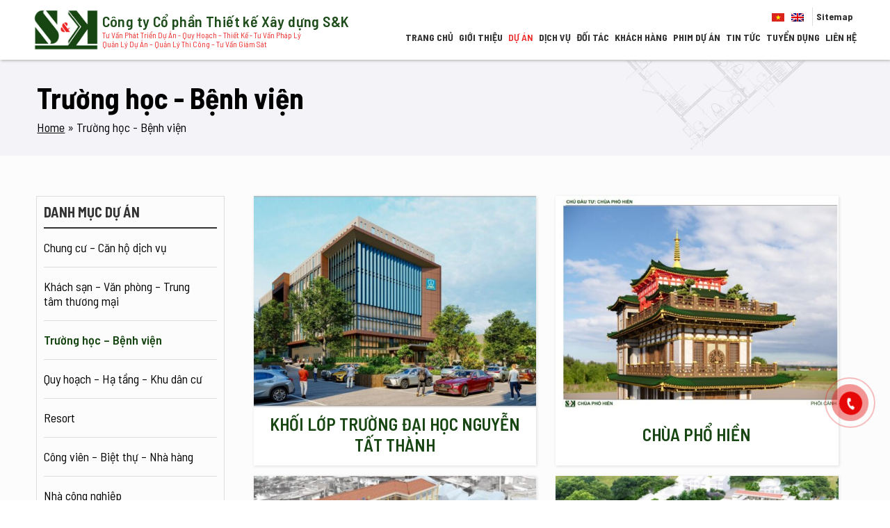

--- FILE ---
content_type: text/html; charset=UTF-8
request_url: https://skcorp.vn/nhom-du-an/truong-hoc-benh-vien/
body_size: 13480
content:
<!DOCTYPE html>
<!--[if IE 8]> <html lang="vi-VN" class="ie8"> <![endif]-->
	<!--[if !IE]> <html lang="vi-VN"> <![endif]-->
		<html lang="vi">
		<head>
			<meta charset="UTF-8" />
			<meta name="viewport" content="width=device-width, maximum-scale=10, minimum-scale=1.0">
			<link rel="profile" href="http://gmgp.org/xfn/11" />
			<link rel="pingback" href="https://skcorp.vn/xmlrpc.php" />
			<meta name="keywords" content="">			<meta name='robots' content='index, follow, max-image-preview:large, max-snippet:-1, max-video-preview:-1' />
<link rel="alternate" hreflang="vi" href="https://skcorp.vn/nhom-du-an/truong-hoc-benh-vien/" />
<link rel="alternate" hreflang="en" href="https://skcorp.vn/en/project-cat/school-hospital/" />
<link rel="alternate" hreflang="x-default" href="https://skcorp.vn/nhom-du-an/truong-hoc-benh-vien/" />

	<!-- This site is optimized with the Yoast SEO plugin v20.5 - https://yoast.com/wordpress/plugins/seo/ -->
	<title>Trường học - Bệnh viện - Công ty Cổ phần Thiết kế Xây dựng S&amp;K</title>
	<link rel="canonical" href="https://skcorp.vn/nhom-du-an/truong-hoc-benh-vien/" />
	<meta property="og:locale" content="vi_VN" />
	<meta property="og:type" content="article" />
	<meta property="og:title" content="Trường học - Bệnh viện - Công ty Cổ phần Thiết kế Xây dựng S&amp;K" />
	<meta property="og:description" content="Các dự án về Bệnh viện Công ty Cổ phần Thiết kế Xây dựng S&amp;K | Thiết kế &#8211; Quản lý dự án &#8211; Tư vấn pháp lý dự án &#8211; Quản lý thi công đã thực hiện" />
	<meta property="og:url" content="https://skcorp.vn/nhom-du-an/truong-hoc-benh-vien/" />
	<meta property="og:site_name" content="Công ty Cổ phần Thiết kế Xây dựng S&amp;K" />
	<meta name="twitter:card" content="summary_large_image" />
	<script type="application/ld+json" class="yoast-schema-graph">{"@context":"https://schema.org","@graph":[{"@type":"CollectionPage","@id":"https://skcorp.vn/nhom-du-an/truong-hoc-benh-vien/","url":"https://skcorp.vn/nhom-du-an/truong-hoc-benh-vien/","name":"Trường học - Bệnh viện - Công ty Cổ phần Thiết kế Xây dựng S&amp;K","isPartOf":{"@id":"https://skcorp.vn/#website"},"primaryImageOfPage":{"@id":"https://skcorp.vn/nhom-du-an/truong-hoc-benh-vien/#primaryimage"},"image":{"@id":"https://skcorp.vn/nhom-du-an/truong-hoc-benh-vien/#primaryimage"},"thumbnailUrl":"https://skcorp.vn/wp-content/uploads/2025/11/ntn3.jpg","breadcrumb":{"@id":"https://skcorp.vn/nhom-du-an/truong-hoc-benh-vien/#breadcrumb"},"inLanguage":"vi-VN"},{"@type":"ImageObject","inLanguage":"vi-VN","@id":"https://skcorp.vn/nhom-du-an/truong-hoc-benh-vien/#primaryimage","url":"https://skcorp.vn/wp-content/uploads/2025/11/ntn3.jpg","contentUrl":"https://skcorp.vn/wp-content/uploads/2025/11/ntn3.jpg","width":857,"height":605},{"@type":"BreadcrumbList","@id":"https://skcorp.vn/nhom-du-an/truong-hoc-benh-vien/#breadcrumb","itemListElement":[{"@type":"ListItem","position":1,"name":"Home","item":"https://skcorp.vn/"},{"@type":"ListItem","position":2,"name":"Trường học - Bệnh viện"}]},{"@type":"WebSite","@id":"https://skcorp.vn/#website","url":"https://skcorp.vn/","name":"Công ty Cổ phần Thiết kế Xây dựng S&amp;K","description":"Thiết kế - Quản lý dự án - Tư vấn pháp lý dự án - Quản lý thi công","publisher":{"@id":"https://skcorp.vn/#organization"},"potentialAction":[{"@type":"SearchAction","target":{"@type":"EntryPoint","urlTemplate":"https://skcorp.vn/?s={search_term_string}"},"query-input":"required name=search_term_string"}],"inLanguage":"vi-VN"},{"@type":"Organization","@id":"https://skcorp.vn/#organization","name":"Công ty Cổ phần Thiết kế Xây dựng S&amp;K","url":"https://skcorp.vn/","logo":{"@type":"ImageObject","inLanguage":"vi-VN","@id":"https://skcorp.vn/#/schema/logo/image/","url":"https://skcorp.vn/wp-content/uploads/2021/10/logo-SK.png","contentUrl":"https://skcorp.vn/wp-content/uploads/2021/10/logo-SK.png","width":104,"height":67,"caption":"Công ty Cổ phần Thiết kế Xây dựng S&amp;K"},"image":{"@id":"https://skcorp.vn/#/schema/logo/image/"}}]}</script>
	<!-- / Yoast SEO plugin. -->


<link rel='dns-prefetch' href='//use.fontawesome.com' />
<link rel='dns-prefetch' href='//fonts.googleapis.com' />
<link rel="alternate" type="application/rss+xml" title="Công ty Cổ phần Thiết kế Xây dựng S&amp;K &raquo; Feed" href="https://skcorp.vn/feed/" />
<link rel="alternate" type="application/rss+xml" title="Công ty Cổ phần Thiết kế Xây dựng S&amp;K &raquo; Comments Feed" href="https://skcorp.vn/comments/feed/" />
<link rel="alternate" type="application/rss+xml" title="Công ty Cổ phần Thiết kế Xây dựng S&amp;K &raquo; Trường học - Bệnh viện Nhóm dự án Feed" href="https://skcorp.vn/nhom-du-an/truong-hoc-benh-vien/feed/" />
<style id='wp-img-auto-sizes-contain-inline-css' type='text/css'>
img:is([sizes=auto i],[sizes^="auto," i]){contain-intrinsic-size:3000px 1500px}
/*# sourceURL=wp-img-auto-sizes-contain-inline-css */
</style>
<style id='wp-emoji-styles-inline-css' type='text/css'>

	img.wp-smiley, img.emoji {
		display: inline !important;
		border: none !important;
		box-shadow: none !important;
		height: 1em !important;
		width: 1em !important;
		margin: 0 0.07em !important;
		vertical-align: -0.1em !important;
		background: none !important;
		padding: 0 !important;
	}
/*# sourceURL=wp-emoji-styles-inline-css */
</style>
<link rel='stylesheet' id='wp-block-library-css' href='https://skcorp.vn/wp-includes/css/dist/block-library/style.min.css?ver=69bba4248030b888088be1ac19907a81' type='text/css' media='all' />
<style id='global-styles-inline-css' type='text/css'>
:root{--wp--preset--aspect-ratio--square: 1;--wp--preset--aspect-ratio--4-3: 4/3;--wp--preset--aspect-ratio--3-4: 3/4;--wp--preset--aspect-ratio--3-2: 3/2;--wp--preset--aspect-ratio--2-3: 2/3;--wp--preset--aspect-ratio--16-9: 16/9;--wp--preset--aspect-ratio--9-16: 9/16;--wp--preset--color--black: #000000;--wp--preset--color--cyan-bluish-gray: #abb8c3;--wp--preset--color--white: #ffffff;--wp--preset--color--pale-pink: #f78da7;--wp--preset--color--vivid-red: #cf2e2e;--wp--preset--color--luminous-vivid-orange: #ff6900;--wp--preset--color--luminous-vivid-amber: #fcb900;--wp--preset--color--light-green-cyan: #7bdcb5;--wp--preset--color--vivid-green-cyan: #00d084;--wp--preset--color--pale-cyan-blue: #8ed1fc;--wp--preset--color--vivid-cyan-blue: #0693e3;--wp--preset--color--vivid-purple: #9b51e0;--wp--preset--gradient--vivid-cyan-blue-to-vivid-purple: linear-gradient(135deg,rgb(6,147,227) 0%,rgb(155,81,224) 100%);--wp--preset--gradient--light-green-cyan-to-vivid-green-cyan: linear-gradient(135deg,rgb(122,220,180) 0%,rgb(0,208,130) 100%);--wp--preset--gradient--luminous-vivid-amber-to-luminous-vivid-orange: linear-gradient(135deg,rgb(252,185,0) 0%,rgb(255,105,0) 100%);--wp--preset--gradient--luminous-vivid-orange-to-vivid-red: linear-gradient(135deg,rgb(255,105,0) 0%,rgb(207,46,46) 100%);--wp--preset--gradient--very-light-gray-to-cyan-bluish-gray: linear-gradient(135deg,rgb(238,238,238) 0%,rgb(169,184,195) 100%);--wp--preset--gradient--cool-to-warm-spectrum: linear-gradient(135deg,rgb(74,234,220) 0%,rgb(151,120,209) 20%,rgb(207,42,186) 40%,rgb(238,44,130) 60%,rgb(251,105,98) 80%,rgb(254,248,76) 100%);--wp--preset--gradient--blush-light-purple: linear-gradient(135deg,rgb(255,206,236) 0%,rgb(152,150,240) 100%);--wp--preset--gradient--blush-bordeaux: linear-gradient(135deg,rgb(254,205,165) 0%,rgb(254,45,45) 50%,rgb(107,0,62) 100%);--wp--preset--gradient--luminous-dusk: linear-gradient(135deg,rgb(255,203,112) 0%,rgb(199,81,192) 50%,rgb(65,88,208) 100%);--wp--preset--gradient--pale-ocean: linear-gradient(135deg,rgb(255,245,203) 0%,rgb(182,227,212) 50%,rgb(51,167,181) 100%);--wp--preset--gradient--electric-grass: linear-gradient(135deg,rgb(202,248,128) 0%,rgb(113,206,126) 100%);--wp--preset--gradient--midnight: linear-gradient(135deg,rgb(2,3,129) 0%,rgb(40,116,252) 100%);--wp--preset--font-size--small: 13px;--wp--preset--font-size--medium: 20px;--wp--preset--font-size--large: 36px;--wp--preset--font-size--x-large: 42px;--wp--preset--spacing--20: 0.44rem;--wp--preset--spacing--30: 0.67rem;--wp--preset--spacing--40: 1rem;--wp--preset--spacing--50: 1.5rem;--wp--preset--spacing--60: 2.25rem;--wp--preset--spacing--70: 3.38rem;--wp--preset--spacing--80: 5.06rem;--wp--preset--shadow--natural: 6px 6px 9px rgba(0, 0, 0, 0.2);--wp--preset--shadow--deep: 12px 12px 50px rgba(0, 0, 0, 0.4);--wp--preset--shadow--sharp: 6px 6px 0px rgba(0, 0, 0, 0.2);--wp--preset--shadow--outlined: 6px 6px 0px -3px rgb(255, 255, 255), 6px 6px rgb(0, 0, 0);--wp--preset--shadow--crisp: 6px 6px 0px rgb(0, 0, 0);}:where(.is-layout-flex){gap: 0.5em;}:where(.is-layout-grid){gap: 0.5em;}body .is-layout-flex{display: flex;}.is-layout-flex{flex-wrap: wrap;align-items: center;}.is-layout-flex > :is(*, div){margin: 0;}body .is-layout-grid{display: grid;}.is-layout-grid > :is(*, div){margin: 0;}:where(.wp-block-columns.is-layout-flex){gap: 2em;}:where(.wp-block-columns.is-layout-grid){gap: 2em;}:where(.wp-block-post-template.is-layout-flex){gap: 1.25em;}:where(.wp-block-post-template.is-layout-grid){gap: 1.25em;}.has-black-color{color: var(--wp--preset--color--black) !important;}.has-cyan-bluish-gray-color{color: var(--wp--preset--color--cyan-bluish-gray) !important;}.has-white-color{color: var(--wp--preset--color--white) !important;}.has-pale-pink-color{color: var(--wp--preset--color--pale-pink) !important;}.has-vivid-red-color{color: var(--wp--preset--color--vivid-red) !important;}.has-luminous-vivid-orange-color{color: var(--wp--preset--color--luminous-vivid-orange) !important;}.has-luminous-vivid-amber-color{color: var(--wp--preset--color--luminous-vivid-amber) !important;}.has-light-green-cyan-color{color: var(--wp--preset--color--light-green-cyan) !important;}.has-vivid-green-cyan-color{color: var(--wp--preset--color--vivid-green-cyan) !important;}.has-pale-cyan-blue-color{color: var(--wp--preset--color--pale-cyan-blue) !important;}.has-vivid-cyan-blue-color{color: var(--wp--preset--color--vivid-cyan-blue) !important;}.has-vivid-purple-color{color: var(--wp--preset--color--vivid-purple) !important;}.has-black-background-color{background-color: var(--wp--preset--color--black) !important;}.has-cyan-bluish-gray-background-color{background-color: var(--wp--preset--color--cyan-bluish-gray) !important;}.has-white-background-color{background-color: var(--wp--preset--color--white) !important;}.has-pale-pink-background-color{background-color: var(--wp--preset--color--pale-pink) !important;}.has-vivid-red-background-color{background-color: var(--wp--preset--color--vivid-red) !important;}.has-luminous-vivid-orange-background-color{background-color: var(--wp--preset--color--luminous-vivid-orange) !important;}.has-luminous-vivid-amber-background-color{background-color: var(--wp--preset--color--luminous-vivid-amber) !important;}.has-light-green-cyan-background-color{background-color: var(--wp--preset--color--light-green-cyan) !important;}.has-vivid-green-cyan-background-color{background-color: var(--wp--preset--color--vivid-green-cyan) !important;}.has-pale-cyan-blue-background-color{background-color: var(--wp--preset--color--pale-cyan-blue) !important;}.has-vivid-cyan-blue-background-color{background-color: var(--wp--preset--color--vivid-cyan-blue) !important;}.has-vivid-purple-background-color{background-color: var(--wp--preset--color--vivid-purple) !important;}.has-black-border-color{border-color: var(--wp--preset--color--black) !important;}.has-cyan-bluish-gray-border-color{border-color: var(--wp--preset--color--cyan-bluish-gray) !important;}.has-white-border-color{border-color: var(--wp--preset--color--white) !important;}.has-pale-pink-border-color{border-color: var(--wp--preset--color--pale-pink) !important;}.has-vivid-red-border-color{border-color: var(--wp--preset--color--vivid-red) !important;}.has-luminous-vivid-orange-border-color{border-color: var(--wp--preset--color--luminous-vivid-orange) !important;}.has-luminous-vivid-amber-border-color{border-color: var(--wp--preset--color--luminous-vivid-amber) !important;}.has-light-green-cyan-border-color{border-color: var(--wp--preset--color--light-green-cyan) !important;}.has-vivid-green-cyan-border-color{border-color: var(--wp--preset--color--vivid-green-cyan) !important;}.has-pale-cyan-blue-border-color{border-color: var(--wp--preset--color--pale-cyan-blue) !important;}.has-vivid-cyan-blue-border-color{border-color: var(--wp--preset--color--vivid-cyan-blue) !important;}.has-vivid-purple-border-color{border-color: var(--wp--preset--color--vivid-purple) !important;}.has-vivid-cyan-blue-to-vivid-purple-gradient-background{background: var(--wp--preset--gradient--vivid-cyan-blue-to-vivid-purple) !important;}.has-light-green-cyan-to-vivid-green-cyan-gradient-background{background: var(--wp--preset--gradient--light-green-cyan-to-vivid-green-cyan) !important;}.has-luminous-vivid-amber-to-luminous-vivid-orange-gradient-background{background: var(--wp--preset--gradient--luminous-vivid-amber-to-luminous-vivid-orange) !important;}.has-luminous-vivid-orange-to-vivid-red-gradient-background{background: var(--wp--preset--gradient--luminous-vivid-orange-to-vivid-red) !important;}.has-very-light-gray-to-cyan-bluish-gray-gradient-background{background: var(--wp--preset--gradient--very-light-gray-to-cyan-bluish-gray) !important;}.has-cool-to-warm-spectrum-gradient-background{background: var(--wp--preset--gradient--cool-to-warm-spectrum) !important;}.has-blush-light-purple-gradient-background{background: var(--wp--preset--gradient--blush-light-purple) !important;}.has-blush-bordeaux-gradient-background{background: var(--wp--preset--gradient--blush-bordeaux) !important;}.has-luminous-dusk-gradient-background{background: var(--wp--preset--gradient--luminous-dusk) !important;}.has-pale-ocean-gradient-background{background: var(--wp--preset--gradient--pale-ocean) !important;}.has-electric-grass-gradient-background{background: var(--wp--preset--gradient--electric-grass) !important;}.has-midnight-gradient-background{background: var(--wp--preset--gradient--midnight) !important;}.has-small-font-size{font-size: var(--wp--preset--font-size--small) !important;}.has-medium-font-size{font-size: var(--wp--preset--font-size--medium) !important;}.has-large-font-size{font-size: var(--wp--preset--font-size--large) !important;}.has-x-large-font-size{font-size: var(--wp--preset--font-size--x-large) !important;}
/*# sourceURL=global-styles-inline-css */
</style>

<style id='classic-theme-styles-inline-css' type='text/css'>
/*! This file is auto-generated */
.wp-block-button__link{color:#fff;background-color:#32373c;border-radius:9999px;box-shadow:none;text-decoration:none;padding:calc(.667em + 2px) calc(1.333em + 2px);font-size:1.125em}.wp-block-file__button{background:#32373c;color:#fff;text-decoration:none}
/*# sourceURL=/wp-includes/css/classic-themes.min.css */
</style>
<link rel='stylesheet' id='wpml-blocks-css' href='https://skcorp.vn/wp-content/plugins/sitepress-multilingual-cms/dist/css/blocks/styles.css?ver=4.6.3' type='text/css' media='all' />
<link rel='stylesheet' id='contact-form-7-css' href='https://skcorp.vn/wp-content/plugins/contact-form-7/includes/css/styles.css?ver=5.7.5.1' type='text/css' media='all' />
<link rel='stylesheet' id='toc-screen-css' href='https://skcorp.vn/wp-content/plugins/table-of-contents-plus/screen.min.css?ver=2302' type='text/css' media='all' />
<link rel='stylesheet' id='wpml-legacy-horizontal-list-0-css' href='//skcorp.vn/wp-content/plugins/sitepress-multilingual-cms/templates/language-switchers/legacy-list-horizontal/style.min.css?ver=1' type='text/css' media='all' />
<link rel='stylesheet' id='fontawesome-css' href='https://use.fontawesome.com/releases/v5.15.1/css/all.css?ver=69bba4248030b888088be1ac19907a81' type='text/css' media='all' />
<link rel='stylesheet' id='animate-css' href='https://skcorp.vn/wp-content/themes/GTDN-WebChuan-191021/assets/css/style-animate.css?ver=69bba4248030b888088be1ac19907a81' type='text/css' media='all' />
<link rel='stylesheet' id='namlbn-grid-css' href='https://skcorp.vn/wp-content/themes/GTDN-WebChuan-191021/assets/css/namlbn-grid.css?ver=69bba4248030b888088be1ac19907a81' type='text/css' media='all' />
<link rel='stylesheet' id='slick-style-css' href='https://skcorp.vn/wp-content/themes/GTDN-WebChuan-191021/assets/css/slick.css?ver=69bba4248030b888088be1ac19907a81' type='text/css' media='all' />
<link rel='stylesheet' id='lightgallery-css' href='https://skcorp.vn/wp-content/themes/GTDN-WebChuan-191021/assets/css/lightgallery.css?ver=69bba4248030b888088be1ac19907a81' type='text/css' media='all' />
<link rel='stylesheet' id='main-style-css' href='https://skcorp.vn/wp-content/themes/GTDN-WebChuan-191021/style.css?ver=69bba4248030b888088be1ac19907a81' type='text/css' media='all' />
<link rel='stylesheet' id='pagination-css' href='https://skcorp.vn/wp-content/themes/GTDN-WebChuan-191021/assets/css/namlbn-pagination.css?ver=69bba4248030b888088be1ac19907a81' type='text/css' media='all' />
<link rel='stylesheet' id='menu-css' href='https://skcorp.vn/wp-content/themes/GTDN-WebChuan-191021/assets/css/menu.css?ver=69bba4248030b888088be1ac19907a81' type='text/css' media='all' />
<link rel='stylesheet' id='slider-home-css' href='https://skcorp.vn/wp-content/themes/GTDN-WebChuan-191021/assets/css/slider-home.css?ver=69bba4248030b888088be1ac19907a81' type='text/css' media='all' />
<link rel='stylesheet' id='header-css' href='https://skcorp.vn/wp-content/themes/GTDN-WebChuan-191021/assets/css/header.css?ver=69bba4248030b888088be1ac19907a81' type='text/css' media='all' />
<link rel='stylesheet' id='sidebar-css' href='https://skcorp.vn/wp-content/themes/GTDN-WebChuan-191021/assets/css/sidebar.css?ver=69bba4248030b888088be1ac19907a81' type='text/css' media='all' />
<link rel='stylesheet' id='content_archive-css' href='https://skcorp.vn/wp-content/themes/GTDN-WebChuan-191021/assets/css/content_archive.css?ver=69bba4248030b888088be1ac19907a81' type='text/css' media='all' />
<link rel='stylesheet' id='content_archive_project-css' href='https://skcorp.vn/wp-content/themes/GTDN-WebChuan-191021/assets/css/content_archive_project.css?ver=69bba4248030b888088be1ac19907a81' type='text/css' media='all' />
<link rel='stylesheet' id='content_single-css' href='https://skcorp.vn/wp-content/themes/GTDN-WebChuan-191021/assets/css/content_single.css?ver=69bba4248030b888088be1ac19907a81' type='text/css' media='all' />
<link rel='stylesheet' id='footer_style-css' href='https://skcorp.vn/wp-content/themes/GTDN-WebChuan-191021/assets/css/footer_style.css?ver=69bba4248030b888088be1ac19907a81' type='text/css' media='all' />
<link rel='stylesheet' id='single_service-css' href='https://skcorp.vn/wp-content/themes/GTDN-WebChuan-191021/assets/css/single_service.css?ver=69bba4248030b888088be1ac19907a81' type='text/css' media='all' />
<link rel='stylesheet' id='content_single_project-css' href='https://skcorp.vn/wp-content/themes/GTDN-WebChuan-191021/assets/css/content_single_project.css?ver=69bba4248030b888088be1ac19907a81' type='text/css' media='all' />
<link rel='stylesheet' id='sidebar_project-css' href='https://skcorp.vn/wp-content/themes/GTDN-WebChuan-191021/assets/css/sidebar_project.css?ver=69bba4248030b888088be1ac19907a81' type='text/css' media='all' />
<link rel='stylesheet' id='google-fonts-css' href='https://fonts.googleapis.com/css2?family=Barlow+Semi+Condensed%3Aital%2Cwght%400%2C100%3B0%2C300%3B0%2C400%3B0%2C600%3B0%2C700%3B0%2C900%3B1%2C100%3B1%2C300%3B1%2C400%3B1%2C600%3B1%2C700%3B1%2C900&#038;display=swap&#038;ver=69bba4248030b888088be1ac19907a81' type='text/css' media='all' />
<link rel='stylesheet' id='elementor-frontend-css' href='https://skcorp.vn/wp-content/plugins/elementor/assets/css/frontend-lite.min.css?ver=3.12.1' type='text/css' media='all' />
<link rel='stylesheet' id='eael-general-css' href='https://skcorp.vn/wp-content/plugins/essential-addons-for-elementor-lite/assets/front-end/css/view/general.min.css?ver=5.7.2' type='text/css' media='all' />
<script type="text/javascript" src="https://skcorp.vn/wp-includes/js/jquery/jquery.min.js?ver=3.7.1" id="jquery-core-js"></script>
<script type="text/javascript" src="https://skcorp.vn/wp-includes/js/jquery/jquery-migrate.min.js?ver=3.4.1" id="jquery-migrate-js"></script>
<link rel="https://api.w.org/" href="https://skcorp.vn/wp-json/" /><link rel="EditURI" type="application/rsd+xml" title="RSD" href="https://skcorp.vn/xmlrpc.php?rsd" />

<meta name="generator" content="WPML ver:4.6.3 stt:1,57;" />
<meta name="generator" content="Elementor 3.12.1; features: e_dom_optimization, e_optimized_assets_loading, e_optimized_css_loading, a11y_improvements, additional_custom_breakpoints; settings: css_print_method-internal, google_font-enabled, font_display-auto">
<link rel="icon" href="https://skcorp.vn/wp-content/uploads/2021/10/favicon.jpg" sizes="32x32" />
<link rel="icon" href="https://skcorp.vn/wp-content/uploads/2021/10/favicon.jpg" sizes="192x192" />
<link rel="apple-touch-icon" href="https://skcorp.vn/wp-content/uploads/2021/10/favicon.jpg" />
<meta name="msapplication-TileImage" content="https://skcorp.vn/wp-content/uploads/2021/10/favicon.jpg" />
		<style type="text/css" id="wp-custom-css">
			#menu-item-6154, 
#menu-item-6155, 
#menu-item-6156 {display:none;
position:absolute;visibility: hidden;}	
		</style>
				</head>
		<body class="archive tax-project_cat term-truong-hoc-benh-vien term-15 wp-custom-logo wp-theme-GTDN-WebChuan-191021 elementor-default elementor-kit-138">
			<header id="site-header">
				<div id="dsk-header">
					<div class="container header_no_padding">
						<div class="row">
							<div class="logo">
								<a href="https://skcorp.vn/" class="custom-logo-link" rel="home"><img width="104" height="67" src="https://skcorp.vn/wp-content/uploads/2021/10/logo-SK.png" class="custom-logo" alt="Công ty Cổ phần Thiết kế Xây dựng S&amp;K" decoding="async" /></a>							</div>
							<div class="col_logo_right">
								<p class="company_name"><strong>Công ty Cổ phần Thiết kế Xây dựng S&K</strong></p><p class="slogan">Tư Vấn Phát Triển Dự Án - Quy Hoạch – Thiết Kế - Tư Vấn Pháp Lý </p><p class="slogan_2">Quản Lý Dự Án – Quản Lý Thi Công – Tư Vấn Giám Sát </p>							</div>
							<div class="main_menu">
								<div class="language">
									
<div class="wpml-ls-statics-shortcode_actions wpml-ls wpml-ls-legacy-list-horizontal">
	<ul><li class="wpml-ls-slot-shortcode_actions wpml-ls-item wpml-ls-item-vi wpml-ls-current-language wpml-ls-first-item wpml-ls-item-legacy-list-horizontal">
				<a href="https://skcorp.vn/nhom-du-an/truong-hoc-benh-vien/" class="wpml-ls-link">
                                                        <img
            class="wpml-ls-flag"
            src="https://skcorp.vn/wp-content/plugins/sitepress-multilingual-cms/res/flags/vi.png"
            alt="Tiếng Việt"
            width=18
            height=12
    /></a>
			</li><li class="wpml-ls-slot-shortcode_actions wpml-ls-item wpml-ls-item-en wpml-ls-last-item wpml-ls-item-legacy-list-horizontal">
				<a href="https://skcorp.vn/en/project-cat/school-hospital/" class="wpml-ls-link">
                                                        <img
            class="wpml-ls-flag"
            src="https://skcorp.vn/wp-content/plugins/sitepress-multilingual-cms/res/flags/en.png"
            alt="English"
            width=18
            height=12
    /></a>
			</li></ul>
</div>
										
										<a href="https://skcorp.vn/sitemap/" target="_blank" class="sitemap"><span>Sitemap</span></a>
																	</div>

								<div class="col-menu">
									<nav class="menu-primary-menu-container"><ul id = "menu-primary-menu" class = "menu"><li id="menu-item-15" class="menu-item menu-item-type-custom menu-item-object-custom menu-item-home menu-item-15"><a href="https://skcorp.vn/">Trang chủ</a></li>
<li id="menu-item-3393" class="menu-item menu-item-type-custom menu-item-object-custom menu-item-has-children menu-item-3393"><a href="#">Giới thiệu</a>
<ul class="sub-menu">
	<li id="menu-item-277" class="menu-item menu-item-type-post_type menu-item-object-page menu-item-277"><a href="https://skcorp.vn/thu-ngo/">Thư ngỏ</a></li>
	<li id="menu-item-276" class="menu-item menu-item-type-post_type menu-item-object-page menu-item-276"><a href="https://skcorp.vn/nhan-su/">Nhân sự</a></li>
	<li id="menu-item-275" class="menu-item menu-item-type-post_type menu-item-object-page menu-item-275"><a href="https://skcorp.vn/nang-luc-hoat-dong/">Năng lực hoạt động</a></li>
</ul>
</li>
<li id="menu-item-86" class="menu-item menu-item-type-post_type_archive menu-item-object-project current-menu-ancestor current-menu-parent menu-item-has-children menu-item-86"><a href="https://skcorp.vn/du-an/">Dự án</a>
<ul class="sub-menu">
	<li id="menu-item-500" class="menu-item menu-item-type-taxonomy menu-item-object-project_cat menu-item-500"><a href="https://skcorp.vn/nhom-du-an/chung-cu-can-ho-dich-vu/">Chung cư &#8211; Căn hộ dịch vụ</a></li>
	<li id="menu-item-502" class="menu-item menu-item-type-taxonomy menu-item-object-project_cat menu-item-502"><a href="https://skcorp.vn/nhom-du-an/khach-san-van-phong-trung-tam-thuong-mai/">Khách sạn &#8211; Văn phòng &#8211; Trung tâm thương mại</a></li>
	<li id="menu-item-507" class="menu-item menu-item-type-taxonomy menu-item-object-project_cat current-menu-item menu-item-507"><a href="https://skcorp.vn/nhom-du-an/truong-hoc-benh-vien/" aria-current="page">Trường học &#8211; Bệnh viện</a></li>
	<li id="menu-item-505" class="menu-item menu-item-type-taxonomy menu-item-object-project_cat menu-item-505"><a href="https://skcorp.vn/nhom-du-an/quy-hoach-ha-tang-khu-dan-cu/">Quy hoạch &#8211; Hạ tầng &#8211; Khu dân cư</a></li>
	<li id="menu-item-506" class="menu-item menu-item-type-taxonomy menu-item-object-project_cat menu-item-506"><a href="https://skcorp.vn/nhom-du-an/resort/">Resort</a></li>
	<li id="menu-item-501" class="menu-item menu-item-type-taxonomy menu-item-object-project_cat menu-item-501"><a href="https://skcorp.vn/nhom-du-an/cong-vien-biet-thu-nha-hang/">Công viên &#8211; Biệt thự &#8211; Nhà hàng</a></li>
	<li id="menu-item-504" class="menu-item menu-item-type-taxonomy menu-item-object-project_cat menu-item-504"><a href="https://skcorp.vn/nhom-du-an/noi-that/">Nội thất</a></li>
	<li id="menu-item-503" class="menu-item menu-item-type-taxonomy menu-item-object-project_cat menu-item-503"><a href="https://skcorp.vn/nhom-du-an/nha-cong-nghiep/">Nhà công nghiệp</a></li>
</ul>
</li>
<li id="menu-item-87" class="menu-item menu-item-type-post_type_archive menu-item-object-service menu-item-has-children menu-item-87"><a href="https://skcorp.vn/dich-vu/">Dịch vụ</a>
<ul class="sub-menu">
	<li id="menu-item-647" class="menu-item menu-item-type-taxonomy menu-item-object-service_cat menu-item-647"><a href="https://skcorp.vn/nhom-dich-vu/quy-hoach/">Quy hoạch</a></li>
	<li id="menu-item-648" class="menu-item menu-item-type-taxonomy menu-item-object-service_cat menu-item-648"><a href="https://skcorp.vn/nhom-dich-vu/thiet-ke-cong-trinh-va-ha-tang/">Thiết kế công trình và hạ tầng</a></li>
	<li id="menu-item-649" class="menu-item menu-item-type-taxonomy menu-item-object-service_cat menu-item-649"><a href="https://skcorp.vn/nhom-dich-vu/tu-van-phap-ly/">Tư vấn pháp lý</a></li>
	<li id="menu-item-645" class="menu-item menu-item-type-taxonomy menu-item-object-service_cat menu-item-645"><a href="https://skcorp.vn/nhom-dich-vu/quan-ly-du-an/">Quản lý dự án</a></li>
	<li id="menu-item-646" class="menu-item menu-item-type-taxonomy menu-item-object-service_cat menu-item-646"><a href="https://skcorp.vn/nhom-dich-vu/quan-ly-thi-cong-tu-van-giam-sat/">Quản lý thi công &#8211; Tư vấn giám sát</a></li>
	<li id="menu-item-644" class="menu-item menu-item-type-taxonomy menu-item-object-service_cat menu-item-644"><a href="https://skcorp.vn/nhom-dich-vu/kiem-dinh-chat-luong-cong-trinh/">Kiểm định chất lượng công trình</a></li>
	<li id="menu-item-650" class="menu-item menu-item-type-taxonomy menu-item-object-service_cat menu-item-650"><a href="https://skcorp.vn/nhom-dich-vu/tu-van-phat-trien-du-an/">Tư vấn phát triển dự án</a></li>
</ul>
</li>
<li id="menu-item-273" class="menu-item menu-item-type-post_type menu-item-object-page menu-item-273"><a href="https://skcorp.vn/doi-tac/">Đối tác</a></li>
<li id="menu-item-2233" class="menu-item menu-item-type-custom menu-item-object-custom menu-item-has-children menu-item-2233"><a href="#">Khách hàng</a>
<ul class="sub-menu">
	<li id="menu-item-2084" class="menu-item menu-item-type-post_type menu-item-object-page menu-item-2084"><a href="https://skcorp.vn/khach-hang-trong-nuoc/">Khách hàng trong nước</a></li>
	<li id="menu-item-2083" class="menu-item menu-item-type-post_type menu-item-object-page menu-item-2083"><a href="https://skcorp.vn/khach-hang-nuoc-ngoai/">Khách hàng nước ngoài</a></li>
</ul>
</li>
<li id="menu-item-270" class="menu-item menu-item-type-post_type menu-item-object-page menu-item-270"><a href="https://skcorp.vn/phim-du-an/">Phim dự án</a></li>
<li id="menu-item-618" class="menu-item menu-item-type-taxonomy menu-item-object-category menu-item-618"><a href="https://skcorp.vn/chuyen-muc/tin-tuc/">Tin tức</a></li>
<li id="menu-item-100" class="menu-item menu-item-type-taxonomy menu-item-object-category menu-item-100"><a href="https://skcorp.vn/chuyen-muc/tuyen-dung/">Tuyển dụng</a></li>
<li id="menu-item-18" class="menu-item menu-item-type-post_type menu-item-object-page menu-item-18"><a href="https://skcorp.vn/lien-he/">Liên hệ</a></li>
</ul></nav>								</div>
							</div>
						</div>   
					</div>
				</div>
							</header>
			<div id="site-wrapper"><div class="breadcrumb-ser">
	<div class="container">
		<div class="breadcrumb">
			<h1 class="page_title">
				Trường học - Bệnh viện			</h1>
			<div class="namlbn-breadcrumb"><p id="breadcrumbs" class="container"><span><span><a href="https://skcorp.vn/">Home</a></span> » <span class="breadcrumb_last" aria-current="page">Trường học - Bệnh viện</span></span></p></div>		</div>
	</div>
</div>
<section id="tax_project_cat">
	<div id="content_archive_gtbh030620" class="list-posts">
		<div class="container">
			<div class="row">
				<div class="col-3 col-sidebar">
					<aside>
						<div class="close-sidebar-post-btn"><span>X</span></div>
						
<ul class="project_list">
	<li id="lenam-product-categories-widget" class="widget woocommerce widget_products">
		<p class="widgettitle">Danh mục Dự án</p>
		<div class="menu-danh-muc-du-an-container"><ul id="menu-danh-muc-du-an" class="product-categories"><li id="menu-item-240" class="menu-item menu-item-type-taxonomy menu-item-object-project_cat menu-item-240"><a href="https://skcorp.vn/nhom-du-an/chung-cu-can-ho-dich-vu/">Chung cư &#8211; Căn hộ dịch vụ</a></li>
<li id="menu-item-247" class="menu-item menu-item-type-taxonomy menu-item-object-project_cat menu-item-247"><a href="https://skcorp.vn/nhom-du-an/khach-san-van-phong-trung-tam-thuong-mai/">Khách sạn &#8211; Văn phòng &#8211; Trung tâm thương mại</a></li>
<li id="menu-item-239" class="menu-item menu-item-type-taxonomy menu-item-object-project_cat current-menu-item menu-item-239"><a href="https://skcorp.vn/nhom-du-an/truong-hoc-benh-vien/" aria-current="page">Trường học &#8211; Bệnh viện</a></li>
<li id="menu-item-245" class="menu-item menu-item-type-taxonomy menu-item-object-project_cat menu-item-245"><a href="https://skcorp.vn/nhom-du-an/quy-hoach-ha-tang-khu-dan-cu/">Quy hoạch &#8211; Hạ tầng &#8211; Khu dân cư</a></li>
<li id="menu-item-3427" class="menu-item menu-item-type-taxonomy menu-item-object-project_cat menu-item-3427"><a href="https://skcorp.vn/nhom-du-an/resort/">Resort</a></li>
<li id="menu-item-242" class="menu-item menu-item-type-taxonomy menu-item-object-project_cat menu-item-242"><a href="https://skcorp.vn/nhom-du-an/cong-vien-biet-thu-nha-hang/">Công viên &#8211; Biệt thự &#8211; Nhà hàng</a></li>
<li id="menu-item-241" class="menu-item menu-item-type-taxonomy menu-item-object-project_cat menu-item-241"><a href="https://skcorp.vn/nhom-du-an/nha-cong-nghiep/">Nhà công nghiệp</a></li>
<li id="menu-item-244" class="menu-item menu-item-type-taxonomy menu-item-object-project_cat menu-item-244"><a href="https://skcorp.vn/nhom-du-an/noi-that/">Nội thất</a></li>
</ul></div>	</li>
</ul>					</aside>
				</div>
				<div class="col-9">
					<ul>
																					<li class="col-6">
									<div class="col_wrapper">
										<a href="https://skcorp.vn/du-an/khoi-lop-hoc-truong-dai-hoc-nguyen-tat-thanh/" class="relative padding_ratio">
											<img width="600" height="424" src="https://skcorp.vn/wp-content/uploads/2025/11/ntn3-600x424.jpg" class="full_relative absolute wp-post-image" alt="" decoding="async" fetchpriority="high" srcset="https://skcorp.vn/wp-content/uploads/2025/11/ntn3-600x424.jpg 600w, https://skcorp.vn/wp-content/uploads/2025/11/ntn3-768x542.jpg 768w, https://skcorp.vn/wp-content/uploads/2025/11/ntn3.jpg 857w" sizes="(max-width: 600px) 100vw, 600px" />										</a>
										<div class="col_content">
											<h3 class="news-title">
												<a href="https://skcorp.vn/du-an/khoi-lop-hoc-truong-dai-hoc-nguyen-tat-thanh/">KHỐI LỚP TRƯỜNG ĐẠI HỌC NGUYỄN TẤT THÀNH</a>
											</h3>
										</div>
									</div>
								</li>
															<li class="col-6">
									<div class="col_wrapper">
										<a href="https://skcorp.vn/du-an/chua-pho-hien/" class="relative padding_ratio">
											<img width="600" height="424" src="https://skcorp.vn/wp-content/uploads/2025/11/PH3-600x424.jpg" class="full_relative absolute wp-post-image" alt="" decoding="async" srcset="https://skcorp.vn/wp-content/uploads/2025/11/PH3-600x424.jpg 600w, https://skcorp.vn/wp-content/uploads/2025/11/PH3-768x543.jpg 768w, https://skcorp.vn/wp-content/uploads/2025/11/PH3.jpg 852w" sizes="(max-width: 600px) 100vw, 600px" />										</a>
										<div class="col_content">
											<h3 class="news-title">
												<a href="https://skcorp.vn/du-an/chua-pho-hien/">CHÙA PHỔ HIỀN</a>
											</h3>
										</div>
									</div>
								</li>
															<li class="col-6">
									<div class="col_wrapper">
										<a href="https://skcorp.vn/du-an/truong-hoc-hung-phu/" class="relative padding_ratio">
											<img width="600" height="338" src="https://skcorp.vn/wp-content/uploads/2021/12/tr-7-600x338.jpg" class="full_relative absolute wp-post-image" alt="" decoding="async" srcset="https://skcorp.vn/wp-content/uploads/2021/12/tr-7-600x338.jpg 600w, https://skcorp.vn/wp-content/uploads/2021/12/tr-7-768x432.jpg 768w, https://skcorp.vn/wp-content/uploads/2021/12/tr-7.jpg 1000w" sizes="(max-width: 600px) 100vw, 600px" />										</a>
										<div class="col_content">
											<h3 class="news-title">
												<a href="https://skcorp.vn/du-an/truong-hoc-hung-phu/">TRƯỜNG HỌC HƯNG PHÚ</a>
											</h3>
										</div>
									</div>
								</li>
															<li class="col-6">
									<div class="col_wrapper">
										<a href="https://skcorp.vn/du-an/truong-hoc-bong-sao/" class="relative padding_ratio">
											<img width="600" height="373" src="https://skcorp.vn/wp-content/uploads/2021/12/tr-4-600x373.jpg" class="full_relative absolute wp-post-image" alt="" decoding="async" srcset="https://skcorp.vn/wp-content/uploads/2021/12/tr-4-600x373.jpg 600w, https://skcorp.vn/wp-content/uploads/2021/12/tr-4-1024x637.jpg 1024w, https://skcorp.vn/wp-content/uploads/2021/12/tr-4-768x477.jpg 768w, https://skcorp.vn/wp-content/uploads/2021/12/tr-4.jpg 1184w" sizes="(max-width: 600px) 100vw, 600px" />										</a>
										<div class="col_content">
											<h3 class="news-title">
												<a href="https://skcorp.vn/du-an/truong-hoc-bong-sao/">TRƯỜNG HỌC BÔNG SAO</a>
											</h3>
										</div>
									</div>
								</li>
															<li class="col-6">
									<div class="col_wrapper">
										<a href="https://skcorp.vn/du-an/truong-hoc-european-international/" class="relative padding_ratio">
											<img width="600" height="761" src="https://skcorp.vn/wp-content/uploads/2021/12/tr-3-600x761.jpg" class="full_relative absolute wp-post-image" alt="" decoding="async" srcset="https://skcorp.vn/wp-content/uploads/2021/12/tr-3-600x761.jpg 600w, https://skcorp.vn/wp-content/uploads/2021/12/tr-3-807x1024.jpg 807w, https://skcorp.vn/wp-content/uploads/2021/12/tr-3-768x974.jpg 768w, https://skcorp.vn/wp-content/uploads/2021/12/tr-3.jpg 827w" sizes="(max-width: 600px) 100vw, 600px" />										</a>
										<div class="col_content">
											<h3 class="news-title">
												<a href="https://skcorp.vn/du-an/truong-hoc-european-international/">TRƯỜNG HỌC EUROPEAN INTERNATIONAL</a>
											</h3>
										</div>
									</div>
								</li>
															<li class="col-6">
									<div class="col_wrapper">
										<a href="https://skcorp.vn/du-an/benh-vien-tong-hop-quoc-te-sai-gon-nam-bo/" class="relative padding_ratio">
											<img width="600" height="451" src="https://skcorp.vn/wp-content/uploads/2021/12/1bv-600x451.jpg" class="full_relative absolute wp-post-image" alt="" decoding="async" srcset="https://skcorp.vn/wp-content/uploads/2021/12/1bv-600x451.jpg 600w, https://skcorp.vn/wp-content/uploads/2021/12/1bv-1024x770.jpg 1024w, https://skcorp.vn/wp-content/uploads/2021/12/1bv-768x577.jpg 768w, https://skcorp.vn/wp-content/uploads/2021/12/1bv.jpg 1188w" sizes="(max-width: 600px) 100vw, 600px" />										</a>
										<div class="col_content">
											<h3 class="news-title">
												<a href="https://skcorp.vn/du-an/benh-vien-tong-hop-quoc-te-sai-gon-nam-bo/">BỆNH VIỆN TỔNG HỢP QUỐC TẾ SÀI GÒN NAM BỘ</a>
											</h3>
										</div>
									</div>
								</li>
															<li class="col-6">
									<div class="col_wrapper">
										<a href="https://skcorp.vn/du-an/cam-tu-dental-clinic/" class="relative padding_ratio">
											<img width="600" height="358" src="https://skcorp.vn/wp-content/uploads/2021/10/h1-2-600x358.jpg" class="full_relative absolute wp-post-image" alt="" decoding="async" srcset="https://skcorp.vn/wp-content/uploads/2021/10/h1-2-600x358.jpg 600w, https://skcorp.vn/wp-content/uploads/2021/10/h1-2-1024x612.jpg 1024w, https://skcorp.vn/wp-content/uploads/2021/10/h1-2-768x459.jpg 768w, https://skcorp.vn/wp-content/uploads/2021/10/h1-2.jpg 1522w" sizes="(max-width: 600px) 100vw, 600px" />										</a>
										<div class="col_content">
											<h3 class="news-title">
												<a href="https://skcorp.vn/du-an/cam-tu-dental-clinic/">PHÒNG KHÁM NHA KHOA CẨM TÚ</a>
											</h3>
										</div>
									</div>
								</li>
												</ul>
					<div class="namlbn-pagination">
						<div class="nav-links">
													</div>
					</div>
					<div class="btn_all_project">
						<a href="https://skcorp.vn/danh-sach-du-an/" target="_blank">Danh sách dự án</a>
					</div>
				</div>
				<a href="#" id="open_sidebar_post"><i class="fas fa-sort-amount-up"></i></a>
			</div>

		</div>

	</div>

</section>
</div> <!-- site-wrapper - file header -->

	<footer id="site-footer" style="background: url(https://skcorp.vn/wp-content/uploads/2021/10/Asset-77@150x-100_result-scaled-1.jpg); background-repeat: no-repeat; background-size: cover; padding: 30px 0;">
		<div class="main_footer">
			<div class="container">
				<div class="row menu_footer">
					<div class="menu_footer_gth col-3">
						<h5>Giới thiệu</h5>
						<nav class="menu-secondary-menu-container"><ul id="menu-secondary-menu" class="menu"><li id="menu-item-225" class="menu-item menu-item-type-post_type menu-item-object-page menu-item-225"><a href="https://skcorp.vn/thu-ngo/">Thư ngỏ</a></li>
<li id="menu-item-224" class="menu-item menu-item-type-post_type menu-item-object-page menu-item-224"><a href="https://skcorp.vn/nhan-su/">Nhân sự</a></li>
<li id="menu-item-223" class="menu-item menu-item-type-post_type menu-item-object-page menu-item-223"><a href="https://skcorp.vn/nang-luc-hoat-dong/">Năng lực hoạt động</a></li>
</ul></nav>					</div>
					<div class="menu_footer_project col-3">
						<h5>Dự án</h5>
													<ul>
								<li>
									<a href="https://skcorp.vn/nhom-du-an/chung-cu-can-ho-dich-vu/">Chung cư - Căn hộ dịch vụ</a>
								</li>
							</ul>
														<ul>
								<li>
									<a href="https://skcorp.vn/nhom-du-an/cong-vien-biet-thu-nha-hang/">Công viên - Biệt thự - Nhà hàng</a>
								</li>
							</ul>
														<ul>
								<li>
									<a href="https://skcorp.vn/nhom-du-an/khach-san-van-phong-trung-tam-thuong-mai/">Khách sạn - Văn phòng - Trung tâm thương mại</a>
								</li>
							</ul>
														<ul>
								<li>
									<a href="https://skcorp.vn/nhom-du-an/nha-cong-nghiep/">Nhà công nghiệp</a>
								</li>
							</ul>
														<ul>
								<li>
									<a href="https://skcorp.vn/nhom-du-an/noi-that/">Nội thất</a>
								</li>
							</ul>
														<ul>
								<li>
									<a href="https://skcorp.vn/nhom-du-an/quy-hoach-ha-tang-khu-dan-cu/">Quy hoạch - Hạ tầng - Khu dân cư</a>
								</li>
							</ul>
														<ul>
								<li>
									<a href="https://skcorp.vn/nhom-du-an/resort/">Resort</a>
								</li>
							</ul>
														<ul>
								<li>
									<a href="https://skcorp.vn/nhom-du-an/truong-hoc-benh-vien/">Trường học - Bệnh viện</a>
								</li>
							</ul>
													
					</div>
					<div class="menu_footer_service col-3">
						<h5>Dịch vụ</h5>
													<ul>
								<li>
									<a href="https://skcorp.vn/nhom-dich-vu/kiem-dinh-chat-luong-cong-trinh/">Kiểm định chất lượng công trình</a>
								</li>
							</ul>
														<ul>
								<li>
									<a href="https://skcorp.vn/nhom-dich-vu/quan-ly-du-an/">Quản lý dự án</a>
								</li>
							</ul>
														<ul>
								<li>
									<a href="https://skcorp.vn/nhom-dich-vu/quan-ly-thi-cong-tu-van-giam-sat/">Quản lý thi công - Tư vấn giám sát</a>
								</li>
							</ul>
														<ul>
								<li>
									<a href="https://skcorp.vn/nhom-dich-vu/quy-hoach/">Quy hoạch</a>
								</li>
							</ul>
														<ul>
								<li>
									<a href="https://skcorp.vn/nhom-dich-vu/thiet-ke-cong-trinh-va-ha-tang/">Thiết kế công trình và hạ tầng</a>
								</li>
							</ul>
														<ul>
								<li>
									<a href="https://skcorp.vn/nhom-dich-vu/tu-van-phap-ly/">Tư vấn pháp lý</a>
								</li>
							</ul>
														<ul>
								<li>
									<a href="https://skcorp.vn/nhom-dich-vu/tu-van-phat-trien-du-an/">Tư vấn phát triển dự án</a>
								</li>
							</ul>
												</div>

					<div class="menu_footer_post col-3">
						<h5>Tin tức mới</h5>
						<ul>
															<li>
									<a href="https://skcorp.vn/chuyen-muc/tin-tuc/">
										Tin tức									</a>
								</li>
																<li>
									<a href="https://skcorp.vn/chuyen-muc/tuyen-dung/">
										Tuyển dụng									</a>
								</li>
															
						</ul>
					</div>
				</div>

				<div class="row inf_company">
					<div class="col-9">
												<div class="inf_name">
							<p>Công ty Cổ phần Thiết kế Xây dựng S&K</p>
						</div>
						<div class="inf_contact">
							<p>Lầu 3A&7&9 , Tòa nhà Sohude, 331 Nguyễn Trọng Tuyển, P.Phú Nhuận, TP. HCM - Số điện thoại: 0902 545 795</p> 
							<p>Email: info@skcorp.vn - Fax: 028 3997 0272</p>
						</div>
						<div class="copy_right">
							<p>© 2022 Bản quyền thuộc <a href="https://skcorp.vn/">Công ty Cổ phần Thiết kế Xây dựng S&K</a>
							</p>
						</div>
					</div>
					<div class="col-3">
						<ul class="social_icons">
							<li class="zalo"><a href="https://zalo.me/0907 600 325" target="_blank" rel="nofollow"><svg id="Layer_1" xmlns="http://www.w3.org/2000/svg" viewBox="0 0 460.1 436.6" width="2500" height="2372"><style>.st0{fill:#fdfefe}.st1{fill:#0180c7}.st2{fill:#0172b1}.st3{fill:none;stroke:#0180c7;stroke-width:2;stroke-miterlimit:10}</style><title>logo-zalo-vector</title><path class="st0" d="M82.6 380.9c-1.8-.8-3.1-1.7-1-3.5 1.3-1 2.7-1.9 4.1-2.8 13.1-8.5 25.4-17.8 33.5-31.5 6.8-11.4 5.7-18.1-2.8-26.5C69 269.2 48.2 212.5 58.6 145.5 64.5 107.7 81.8 75 107 46.6c15.2-17.2 33.3-31.1 53.1-42.7 1.2-.7 2.9-.9 3.1-2.7-.4-1-1.1-.7-1.7-.7-33.7 0-67.4-.7-101 .2C28.3 1.7.5 26.6.6 62.3c.2 104.3 0 208.6 0 313 0 32.4 24.7 59.5 57 60.7 27.3 1.1 54.6.2 82 .1 2 .1 4 .2 6 .2H290c36 0 72 .2 108 0 33.4 0 60.5-27 60.5-60.3v-.6-58.5c0-1.4.5-2.9-.4-4.4-1.8.1-2.5 1.6-3.5 2.6-19.4 19.5-42.3 35.2-67.4 46.3-61.5 27.1-124.1 29-187.6 7.2-5.5-2-11.5-2.2-17.2-.8-8.4 2.1-16.7 4.6-25 7.1-24.4 7.6-49.3 11-74.8 6zm72.5-168.5c1.7-2.2 2.6-3.5 3.6-4.8 13.1-16.6 26.2-33.2 39.3-49.9 3.8-4.8 7.6-9.7 10-15.5 2.8-6.6-.2-12.8-7-15.2-3-.9-6.2-1.3-9.4-1.1-17.8-.1-35.7-.1-53.5 0-2.5 0-5 .3-7.4.9-5.6 1.4-9 7.1-7.6 12.8 1 3.8 4 6.8 7.8 7.7 2.4.6 4.9.9 7.4.8 10.8.1 21.7 0 32.5.1 1.2 0 2.7-.8 3.6 1-.9 1.2-1.8 2.4-2.7 3.5-15.5 19.6-30.9 39.3-46.4 58.9-3.8 4.9-5.8 10.3-3 16.3s8.5 7.1 14.3 7.5c4.6.3 9.3.1 14 .1 16.2 0 32.3.1 48.5-.1 8.6-.1 13.2-5.3 12.3-13.3-.7-6.3-5-9.6-13-9.7-14.1-.1-28.2 0-43.3 0zm116-52.6c-12.5-10.9-26.3-11.6-39.8-3.6-16.4 9.6-22.4 25.3-20.4 43.5 1.9 17 9.3 30.9 27.1 36.6 11.1 3.6 21.4 2.3 30.5-5.1 2.4-1.9 3.1-1.5 4.8.6 3.3 4.2 9 5.8 14 3.9 5-1.5 8.3-6.1 8.3-11.3.1-20 .2-40 0-60-.1-8-7.6-13.1-15.4-11.5-4.3.9-6.7 3.8-9.1 6.9zm69.3 37.1c-.4 25 20.3 43.9 46.3 41.3 23.9-2.4 39.4-20.3 38.6-45.6-.8-25-19.4-42.1-44.9-41.3-23.9.7-40.8 19.9-40 45.6zm-8.8-19.9c0-15.7.1-31.3 0-47 0-8-5.1-13-12.7-12.9-7.4.1-12.3 5.1-12.4 12.8-.1 4.7 0 9.3 0 14v79.5c0 6.2 3.8 11.6 8.8 12.9 6.9 1.9 14-2.2 15.8-9.1.3-1.2.5-2.4.4-3.7.2-15.5.1-31 .1-46.5z"/><path class="st1" d="M139.5 436.2c-27.3 0-54.7.9-82-.1-32.3-1.3-57-28.4-57-60.7 0-104.3.2-208.6 0-313C.5 26.7 28.4 1.8 60.5.9c33.6-.9 67.3-.2 101-.2.6 0 1.4-.3 1.7.7-.2 1.8-2 2-3.1 2.7-19.8 11.6-37.9 25.5-53.1 42.7-25.1 28.4-42.5 61-48.4 98.9-10.4 66.9 10.5 123.7 57.8 171.1 8.4 8.5 9.5 15.1 2.8 26.5-8.1 13.7-20.4 23-33.5 31.5-1.4.8-2.8 1.8-4.2 2.7-2.1 1.8-.8 2.7 1 3.5.4.9.9 1.7 1.5 2.5 11.5 10.2 22.4 21.1 33.7 31.5 5.3 4.9 10.6 10 15.7 15.1 2.1 1.9 5.6 2.5 6.1 6.1z"/><path class="st2" d="M139.5 436.2c-.5-3.5-4-4.1-6.1-6.2-5.1-5.2-10.4-10.2-15.7-15.1-11.3-10.4-22.2-21.3-33.7-31.5-.6-.8-1.1-1.6-1.5-2.5 25.5 5 50.4 1.6 74.9-5.9 8.3-2.5 16.6-5 25-7.1 5.7-1.5 11.7-1.2 17.2.8 63.4 21.8 126 19.8 187.6-7.2 25.1-11.1 48-26.7 67.4-46.2 1-1 1.7-2.5 3.5-2.6.9 1.4.4 2.9.4 4.4v58.5c.2 33.4-26.6 60.6-60 60.9h-.5c-36 .2-72 0-108 0H145.5c-2-.2-4-.3-6-.3z"/><path class="st1" d="M155.1 212.4c15.1 0 29.3-.1 43.4 0 7.9.1 12.2 3.4 13 9.7.9 7.9-3.7 13.2-12.3 13.3-16.2.2-32.3.1-48.5.1-4.7 0-9.3.2-14-.1-5.8-.3-11.5-1.5-14.3-7.5s-.8-11.4 3-16.3c15.4-19.6 30.9-39.3 46.4-58.9.9-1.2 1.8-2.4 2.7-3.5-1-1.7-2.4-.9-3.6-1-10.8-.1-21.7 0-32.5-.1-2.5 0-5-.3-7.4-.8-5.7-1.3-9.2-7-7.9-12.6.9-3.8 3.9-6.9 7.7-7.8 2.4-.6 4.9-.9 7.4-.9 17.8-.1 35.7-.1 53.5 0 3.2-.1 6.3.3 9.4 1.1 6.8 2.3 9.7 8.6 7 15.2-2.4 5.7-6.2 10.6-10 15.5-13.1 16.7-26.2 33.3-39.3 49.8-1.1 1.3-2.1 2.6-3.7 4.8z"/><path class="st1" d="M271.1 159.8c2.4-3.1 4.9-6 9-6.8 7.9-1.6 15.3 3.5 15.4 11.5.3 20 .2 40 0 60 0 5.2-3.4 9.8-8.3 11.3-5 1.9-10.7.4-14-3.9-1.7-2.1-2.4-2.5-4.8-.6-9.1 7.4-19.4 8.7-30.5 5.1-17.8-5.8-25.1-19.7-27.1-36.6-2.1-18.3 4-33.9 20.4-43.5 13.6-8.1 27.4-7.4 39.9 3.5zm-35.4 36.5c.2 4.4 1.6 8.6 4.2 12.1 5.4 7.2 15.7 8.7 23 3.3 1.2-.9 2.3-2 3.3-3.3 5.6-7.6 5.6-20.1 0-27.7-2.8-3.9-7.2-6.2-11.9-6.3-11-.7-18.7 7.8-18.6 21.9zM340.4 196.9c-.8-25.7 16.1-44.9 40.1-45.6 25.5-.8 44.1 16.3 44.9 41.3.8 25.3-14.7 43.2-38.6 45.6-26.1 2.6-46.8-16.3-46.4-41.3zm25.1-2.4c-.2 5 1.3 9.9 4.3 14 5.5 7.2 15.8 8.6 23 3 1.1-.8 2-1.8 2.9-2.8 5.8-7.6 5.8-20.4.1-28-2.8-3.8-7.2-6.2-11.9-6.3-10.8-.6-18.4 7.6-18.4 20.1zM331.6 177c0 15.5.1 31 0 46.5.1 7.1-5.5 13-12.6 13.2-1.2 0-2.5-.1-3.7-.4-5-1.3-8.8-6.6-8.8-12.9v-79.5c0-4.7-.1-9.3 0-14 .1-7.7 5-12.7 12.4-12.7 7.6-.1 12.7 4.9 12.7 12.9.1 15.6 0 31.3 0 46.9z"/><path class="st0" d="M235.7 196.3c-.1-14.1 7.6-22.6 18.5-22 4.7.2 9.1 2.5 11.9 6.4 5.6 7.5 5.6 20.1 0 27.7-5.4 7.2-15.7 8.7-23 3.3-1.2-.9-2.3-2-3.3-3.3-2.5-3.5-3.9-7.7-4.1-12.1zM365.5 194.5c0-12.4 7.6-20.7 18.4-20.1 4.7.1 9.1 2.5 11.9 6.3 5.7 7.6 5.7 20.5-.1 28-5.6 7.1-16 8.3-23.1 2.7-1.1-.8-2-1.8-2.8-2.9-3-4.1-4.4-9-4.3-14z"/><path class="st3" d="M66 1h328.1c35.9 0 65 29.1 65 65v303c0 35.9-29.1 65-65 65H66c-35.9 0-65-29.1-65-65V66C1 30.1 30.1 1 66 1z"/></svg></a></li><li class="fanpage_social"><a href="https://www.facebook.com/" target="_blank" rel="nofollow"><i class="fab fa-facebook"></i></a></li><li class="youtube"><a href="https://www.youtube.com/channel/UCZZnv88W9h5TTX12L8uAHsQ" target="_blank" rel="nofollow"><i class="fab fa-youtube"></i></a></li>						</ul>
						<div class="chinh_sach">
							<ul>
								<!-- <li><a href="#">Chính sách bảo mật</a></li> -->
																	<li><a href="https://skcorp.vn/lien-he/">Liên hệ</a></li>
															</ul>
						</div>
					</div>
				</div>
			</div>
		</div>

		<a class="back-top"><i class="fas fa-angle-double-up"></i></a>
		<div class="container" style="position: relative;">
							<a href="tel:0902 545 795"></a>
				<div class="hotline-phone-ring-wrap">
					<div class="hotline-phone-ring">
						<div class="hotline-phone-ring-circle"></div>
						<div class="hotline-phone-ring-circle-fill"></div>
						<div class="hotline-phone-ring-img-circle">
							<a href="tel:0902 545 795" class="pps-btn-img">
								<i class="fas fa-phone-alt"></i>
							</a>
						</div>
					</div>
					<div class="hotline-bar">
						<a href="tel:0902 545 795">
							<span class="text-hotline">0902 545 795</span>
						</a>
					</div>
				</div>
						</div>
	</footer>
	
<script type="speculationrules">
{"prefetch":[{"source":"document","where":{"and":[{"href_matches":"/*"},{"not":{"href_matches":["/wp-*.php","/wp-admin/*","/wp-content/uploads/*","/wp-content/*","/wp-content/plugins/*","/wp-content/themes/GTDN-WebChuan-191021/*","/*\\?(.+)"]}},{"not":{"selector_matches":"a[rel~=\"nofollow\"]"}},{"not":{"selector_matches":".no-prefetch, .no-prefetch a"}}]},"eagerness":"conservative"}]}
</script>
<script type="text/javascript" id="site-js-js-extra">
/* <![CDATA[ */
var php_array = {"language":"vi-VN","URLhome":"https://skcorp.vn","arrow_icon":"\u003Csvg version=\"1.1\" xmlns=\"http://www.w3.org/2000/svg\" xmlns:xlink=\"http://www.w3.org/1999/xlink\" x=\"0px\" y=\"0px\" viewBox=\"0 0 330 330\" style=\"enable-background:new 0 0 330 330;\" xml:space=\"preserve\"\u003E \u003Cpath id=\"XMLID_222_\" d=\"M250.606,154.389l-150-149.996c-5.857-5.858-15.355-5.858-21.213,0.001 c-5.857,5.858-5.857,15.355,0.001,21.213l139.393,139.39L79.393,304.394c-5.857,5.858-5.857,15.355,0.001,21.213 C82.322,328.536,86.161,330,90,330s7.678-1.464,10.607-4.394l149.999-150.004c2.814-2.813,4.394-6.628,4.394-10.606 C255,161.018,253.42,157.202,250.606,154.389z\"/\u003E \u003Cg\u003E \u003C/g\u003E \u003Cg\u003E \u003C/g\u003E \u003Cg\u003E \u003C/g\u003E \u003Cg\u003E \u003C/g\u003E \u003Cg\u003E \u003C/g\u003E \u003Cg\u003E \u003C/g\u003E \u003Cg\u003E \u003C/g\u003E \u003Cg\u003E \u003C/g\u003E \u003Cg\u003E \u003C/g\u003E \u003Cg\u003E \u003C/g\u003E \u003Cg\u003E \u003C/g\u003E \u003Cg\u003E \u003C/g\u003E \u003Cg\u003E \u003C/g\u003E \u003Cg\u003E \u003C/g\u003E \u003Cg\u003E \u003C/g\u003E \u003C/svg\u003E","templateUrl":"https://skcorp.vn/wp-content/themes/GTDN-WebChuan-191021","ajax_url":"https://skcorp.vn/wp-admin/admin-ajax.php"};
//# sourceURL=site-js-js-extra
/* ]]> */
</script>
<script type="text/javascript" src="https://skcorp.vn/wp-content/themes/GTDN-WebChuan-191021/assets/js/site.js?ver=1.0" id="site-js-js"></script>
<script type="text/javascript" id="content_single_project-js-extra">
/* <![CDATA[ */
var php_array = {"language":"vi-VN","URLhome":"https://skcorp.vn","arrow_icon":"\u003Csvg version=\"1.1\" xmlns=\"http://www.w3.org/2000/svg\" xmlns:xlink=\"http://www.w3.org/1999/xlink\" x=\"0px\" y=\"0px\" viewBox=\"0 0 330 330\" style=\"enable-background:new 0 0 330 330;\" xml:space=\"preserve\"\u003E \u003Cpath id=\"XMLID_222_\" d=\"M250.606,154.389l-150-149.996c-5.857-5.858-15.355-5.858-21.213,0.001 c-5.857,5.858-5.857,15.355,0.001,21.213l139.393,139.39L79.393,304.394c-5.857,5.858-5.857,15.355,0.001,21.213 C82.322,328.536,86.161,330,90,330s7.678-1.464,10.607-4.394l149.999-150.004c2.814-2.813,4.394-6.628,4.394-10.606 C255,161.018,253.42,157.202,250.606,154.389z\"/\u003E \u003Cg\u003E \u003C/g\u003E \u003Cg\u003E \u003C/g\u003E \u003Cg\u003E \u003C/g\u003E \u003Cg\u003E \u003C/g\u003E \u003Cg\u003E \u003C/g\u003E \u003Cg\u003E \u003C/g\u003E \u003Cg\u003E \u003C/g\u003E \u003Cg\u003E \u003C/g\u003E \u003Cg\u003E \u003C/g\u003E \u003Cg\u003E \u003C/g\u003E \u003Cg\u003E \u003C/g\u003E \u003Cg\u003E \u003C/g\u003E \u003Cg\u003E \u003C/g\u003E \u003Cg\u003E \u003C/g\u003E \u003Cg\u003E \u003C/g\u003E \u003C/svg\u003E","templateUrl":"https://skcorp.vn/wp-content/themes/GTDN-WebChuan-191021","ajax_url":"https://skcorp.vn/wp-admin/admin-ajax.php"};
//# sourceURL=content_single_project-js-extra
/* ]]> */
</script>
<script type="text/javascript" src="https://skcorp.vn/wp-content/themes/GTDN-WebChuan-191021/assets/js/content_single_project.js?ver=1.0" id="content_single_project-js"></script>
<script type="text/javascript" id="slick-js-js-extra">
/* <![CDATA[ */
var php_array = {"language":"vi-VN","URLhome":"https://skcorp.vn","arrow_icon":"\u003Csvg version=\"1.1\" xmlns=\"http://www.w3.org/2000/svg\" xmlns:xlink=\"http://www.w3.org/1999/xlink\" x=\"0px\" y=\"0px\" viewBox=\"0 0 330 330\" style=\"enable-background:new 0 0 330 330;\" xml:space=\"preserve\"\u003E \u003Cpath id=\"XMLID_222_\" d=\"M250.606,154.389l-150-149.996c-5.857-5.858-15.355-5.858-21.213,0.001 c-5.857,5.858-5.857,15.355,0.001,21.213l139.393,139.39L79.393,304.394c-5.857,5.858-5.857,15.355,0.001,21.213 C82.322,328.536,86.161,330,90,330s7.678-1.464,10.607-4.394l149.999-150.004c2.814-2.813,4.394-6.628,4.394-10.606 C255,161.018,253.42,157.202,250.606,154.389z\"/\u003E \u003Cg\u003E \u003C/g\u003E \u003Cg\u003E \u003C/g\u003E \u003Cg\u003E \u003C/g\u003E \u003Cg\u003E \u003C/g\u003E \u003Cg\u003E \u003C/g\u003E \u003Cg\u003E \u003C/g\u003E \u003Cg\u003E \u003C/g\u003E \u003Cg\u003E \u003C/g\u003E \u003Cg\u003E \u003C/g\u003E \u003Cg\u003E \u003C/g\u003E \u003Cg\u003E \u003C/g\u003E \u003Cg\u003E \u003C/g\u003E \u003Cg\u003E \u003C/g\u003E \u003Cg\u003E \u003C/g\u003E \u003Cg\u003E \u003C/g\u003E \u003C/svg\u003E","templateUrl":"https://skcorp.vn/wp-content/themes/GTDN-WebChuan-191021","ajax_url":"https://skcorp.vn/wp-admin/admin-ajax.php"};
//# sourceURL=slick-js-js-extra
/* ]]> */
</script>
<script type="text/javascript" src="https://skcorp.vn/wp-content/themes/GTDN-WebChuan-191021/assets/js/slick.min.js?ver=1.0" id="slick-js-js"></script>
<script type="text/javascript" id="jssor-slider-js-extra">
/* <![CDATA[ */
var php_array = {"language":"vi-VN","URLhome":"https://skcorp.vn","arrow_icon":"\u003Csvg version=\"1.1\" xmlns=\"http://www.w3.org/2000/svg\" xmlns:xlink=\"http://www.w3.org/1999/xlink\" x=\"0px\" y=\"0px\" viewBox=\"0 0 330 330\" style=\"enable-background:new 0 0 330 330;\" xml:space=\"preserve\"\u003E \u003Cpath id=\"XMLID_222_\" d=\"M250.606,154.389l-150-149.996c-5.857-5.858-15.355-5.858-21.213,0.001 c-5.857,5.858-5.857,15.355,0.001,21.213l139.393,139.39L79.393,304.394c-5.857,5.858-5.857,15.355,0.001,21.213 C82.322,328.536,86.161,330,90,330s7.678-1.464,10.607-4.394l149.999-150.004c2.814-2.813,4.394-6.628,4.394-10.606 C255,161.018,253.42,157.202,250.606,154.389z\"/\u003E \u003Cg\u003E \u003C/g\u003E \u003Cg\u003E \u003C/g\u003E \u003Cg\u003E \u003C/g\u003E \u003Cg\u003E \u003C/g\u003E \u003Cg\u003E \u003C/g\u003E \u003Cg\u003E \u003C/g\u003E \u003Cg\u003E \u003C/g\u003E \u003Cg\u003E \u003C/g\u003E \u003Cg\u003E \u003C/g\u003E \u003Cg\u003E \u003C/g\u003E \u003Cg\u003E \u003C/g\u003E \u003Cg\u003E \u003C/g\u003E \u003Cg\u003E \u003C/g\u003E \u003Cg\u003E \u003C/g\u003E \u003Cg\u003E \u003C/g\u003E \u003C/svg\u003E","templateUrl":"https://skcorp.vn/wp-content/themes/GTDN-WebChuan-191021","ajax_url":"https://skcorp.vn/wp-admin/admin-ajax.php"};
//# sourceURL=jssor-slider-js-extra
/* ]]> */
</script>
<script type="text/javascript" src="https://skcorp.vn/wp-content/themes/GTDN-WebChuan-191021/assets/js/jssor.slider.min.js?ver=1.0" id="jssor-slider-js"></script>
<script type="text/javascript" id="lightgallery-js-extra">
/* <![CDATA[ */
var php_array = {"language":"vi-VN","URLhome":"https://skcorp.vn","arrow_icon":"\u003Csvg version=\"1.1\" xmlns=\"http://www.w3.org/2000/svg\" xmlns:xlink=\"http://www.w3.org/1999/xlink\" x=\"0px\" y=\"0px\" viewBox=\"0 0 330 330\" style=\"enable-background:new 0 0 330 330;\" xml:space=\"preserve\"\u003E \u003Cpath id=\"XMLID_222_\" d=\"M250.606,154.389l-150-149.996c-5.857-5.858-15.355-5.858-21.213,0.001 c-5.857,5.858-5.857,15.355,0.001,21.213l139.393,139.39L79.393,304.394c-5.857,5.858-5.857,15.355,0.001,21.213 C82.322,328.536,86.161,330,90,330s7.678-1.464,10.607-4.394l149.999-150.004c2.814-2.813,4.394-6.628,4.394-10.606 C255,161.018,253.42,157.202,250.606,154.389z\"/\u003E \u003Cg\u003E \u003C/g\u003E \u003Cg\u003E \u003C/g\u003E \u003Cg\u003E \u003C/g\u003E \u003Cg\u003E \u003C/g\u003E \u003Cg\u003E \u003C/g\u003E \u003Cg\u003E \u003C/g\u003E \u003Cg\u003E \u003C/g\u003E \u003Cg\u003E \u003C/g\u003E \u003Cg\u003E \u003C/g\u003E \u003Cg\u003E \u003C/g\u003E \u003Cg\u003E \u003C/g\u003E \u003Cg\u003E \u003C/g\u003E \u003Cg\u003E \u003C/g\u003E \u003Cg\u003E \u003C/g\u003E \u003Cg\u003E \u003C/g\u003E \u003C/svg\u003E","templateUrl":"https://skcorp.vn/wp-content/themes/GTDN-WebChuan-191021","ajax_url":"https://skcorp.vn/wp-admin/admin-ajax.php"};
//# sourceURL=lightgallery-js-extra
/* ]]> */
</script>
<script type="text/javascript" src="https://skcorp.vn/wp-content/themes/GTDN-WebChuan-191021/assets/js/lightgallery-all.min.js?ver=1.10.0" id="lightgallery-js"></script>
<script type="text/javascript" id="site_menu-js-extra">
/* <![CDATA[ */
var php_array = {"language":"vi-VN","URLhome":"https://skcorp.vn","arrow_icon":"\u003Csvg version=\"1.1\" xmlns=\"http://www.w3.org/2000/svg\" xmlns:xlink=\"http://www.w3.org/1999/xlink\" x=\"0px\" y=\"0px\" viewBox=\"0 0 330 330\" style=\"enable-background:new 0 0 330 330;\" xml:space=\"preserve\"\u003E \u003Cpath id=\"XMLID_222_\" d=\"M250.606,154.389l-150-149.996c-5.857-5.858-15.355-5.858-21.213,0.001 c-5.857,5.858-5.857,15.355,0.001,21.213l139.393,139.39L79.393,304.394c-5.857,5.858-5.857,15.355,0.001,21.213 C82.322,328.536,86.161,330,90,330s7.678-1.464,10.607-4.394l149.999-150.004c2.814-2.813,4.394-6.628,4.394-10.606 C255,161.018,253.42,157.202,250.606,154.389z\"/\u003E \u003Cg\u003E \u003C/g\u003E \u003Cg\u003E \u003C/g\u003E \u003Cg\u003E \u003C/g\u003E \u003Cg\u003E \u003C/g\u003E \u003Cg\u003E \u003C/g\u003E \u003Cg\u003E \u003C/g\u003E \u003Cg\u003E \u003C/g\u003E \u003Cg\u003E \u003C/g\u003E \u003Cg\u003E \u003C/g\u003E \u003Cg\u003E \u003C/g\u003E \u003Cg\u003E \u003C/g\u003E \u003Cg\u003E \u003C/g\u003E \u003Cg\u003E \u003C/g\u003E \u003Cg\u003E \u003C/g\u003E \u003Cg\u003E \u003C/g\u003E \u003C/svg\u003E","templateUrl":"https://skcorp.vn/wp-content/themes/GTDN-WebChuan-191021","ajax_url":"https://skcorp.vn/wp-admin/admin-ajax.php"};
//# sourceURL=site_menu-js-extra
/* ]]> */
</script>
<script type="text/javascript" src="https://skcorp.vn/wp-content/themes/GTDN-WebChuan-191021/assets/js/menu.js?ver=1.0" id="site_menu-js"></script>
<script type="text/javascript" src="https://skcorp.vn/wp-content/plugins/contact-form-7/includes/swv/js/index.js?ver=5.7.5.1" id="swv-js"></script>
<script type="text/javascript" id="contact-form-7-js-extra">
/* <![CDATA[ */
var wpcf7 = {"api":{"root":"https://skcorp.vn/wp-json/","namespace":"contact-form-7/v1"}};
//# sourceURL=contact-form-7-js-extra
/* ]]> */
</script>
<script type="text/javascript" src="https://skcorp.vn/wp-content/plugins/contact-form-7/includes/js/index.js?ver=5.7.5.1" id="contact-form-7-js"></script>
<script type="text/javascript" id="toc-front-js-extra">
/* <![CDATA[ */
var tocplus = {"visibility_show":"Hi\u1ec7n","visibility_hide":"\u1ea8n","width":"Auto"};
//# sourceURL=toc-front-js-extra
/* ]]> */
</script>
<script type="text/javascript" src="https://skcorp.vn/wp-content/plugins/table-of-contents-plus/front.min.js?ver=2302" id="toc-front-js"></script>
<script type="text/javascript" id="eael-general-js-extra">
/* <![CDATA[ */
var localize = {"ajaxurl":"https://skcorp.vn/wp-admin/admin-ajax.php","nonce":"dfb61208e5","i18n":{"added":"Added ","compare":"Compare","loading":"Loading..."},"eael_translate_text":{"required_text":"is a required field","invalid_text":"Invalid","billing_text":"Billing","shipping_text":"Shipping","fg_mfp_counter_text":"of"},"page_permalink":"https://skcorp.vn/du-an/khoi-lop-hoc-truong-dai-hoc-nguyen-tat-thanh/","cart_redirectition":"","cart_page_url":"","el_breakpoints":{"mobile":{"label":"Mobile Portrait","value":767,"default_value":767,"direction":"max","is_enabled":true},"mobile_extra":{"label":"Mobile Landscape","value":880,"default_value":880,"direction":"max","is_enabled":false},"tablet":{"label":"Tablet Portrait","value":1024,"default_value":1024,"direction":"max","is_enabled":true},"tablet_extra":{"label":"Tablet Landscape","value":1200,"default_value":1200,"direction":"max","is_enabled":false},"laptop":{"label":"Laptop","value":1366,"default_value":1366,"direction":"max","is_enabled":false},"widescreen":{"label":"Widescreen","value":2400,"default_value":2400,"direction":"min","is_enabled":false}}};
//# sourceURL=eael-general-js-extra
/* ]]> */
</script>
<script type="text/javascript" src="https://skcorp.vn/wp-content/plugins/essential-addons-for-elementor-lite/assets/front-end/js/view/general.min.js?ver=5.7.2" id="eael-general-js"></script>
<script id="wp-emoji-settings" type="application/json">
{"baseUrl":"https://s.w.org/images/core/emoji/17.0.2/72x72/","ext":".png","svgUrl":"https://s.w.org/images/core/emoji/17.0.2/svg/","svgExt":".svg","source":{"concatemoji":"https://skcorp.vn/wp-includes/js/wp-emoji-release.min.js?ver=69bba4248030b888088be1ac19907a81"}}
</script>
<script type="module">
/* <![CDATA[ */
/*! This file is auto-generated */
const a=JSON.parse(document.getElementById("wp-emoji-settings").textContent),o=(window._wpemojiSettings=a,"wpEmojiSettingsSupports"),s=["flag","emoji"];function i(e){try{var t={supportTests:e,timestamp:(new Date).valueOf()};sessionStorage.setItem(o,JSON.stringify(t))}catch(e){}}function c(e,t,n){e.clearRect(0,0,e.canvas.width,e.canvas.height),e.fillText(t,0,0);t=new Uint32Array(e.getImageData(0,0,e.canvas.width,e.canvas.height).data);e.clearRect(0,0,e.canvas.width,e.canvas.height),e.fillText(n,0,0);const a=new Uint32Array(e.getImageData(0,0,e.canvas.width,e.canvas.height).data);return t.every((e,t)=>e===a[t])}function p(e,t){e.clearRect(0,0,e.canvas.width,e.canvas.height),e.fillText(t,0,0);var n=e.getImageData(16,16,1,1);for(let e=0;e<n.data.length;e++)if(0!==n.data[e])return!1;return!0}function u(e,t,n,a){switch(t){case"flag":return n(e,"\ud83c\udff3\ufe0f\u200d\u26a7\ufe0f","\ud83c\udff3\ufe0f\u200b\u26a7\ufe0f")?!1:!n(e,"\ud83c\udde8\ud83c\uddf6","\ud83c\udde8\u200b\ud83c\uddf6")&&!n(e,"\ud83c\udff4\udb40\udc67\udb40\udc62\udb40\udc65\udb40\udc6e\udb40\udc67\udb40\udc7f","\ud83c\udff4\u200b\udb40\udc67\u200b\udb40\udc62\u200b\udb40\udc65\u200b\udb40\udc6e\u200b\udb40\udc67\u200b\udb40\udc7f");case"emoji":return!a(e,"\ud83e\u1fac8")}return!1}function f(e,t,n,a){let r;const o=(r="undefined"!=typeof WorkerGlobalScope&&self instanceof WorkerGlobalScope?new OffscreenCanvas(300,150):document.createElement("canvas")).getContext("2d",{willReadFrequently:!0}),s=(o.textBaseline="top",o.font="600 32px Arial",{});return e.forEach(e=>{s[e]=t(o,e,n,a)}),s}function r(e){var t=document.createElement("script");t.src=e,t.defer=!0,document.head.appendChild(t)}a.supports={everything:!0,everythingExceptFlag:!0},new Promise(t=>{let n=function(){try{var e=JSON.parse(sessionStorage.getItem(o));if("object"==typeof e&&"number"==typeof e.timestamp&&(new Date).valueOf()<e.timestamp+604800&&"object"==typeof e.supportTests)return e.supportTests}catch(e){}return null}();if(!n){if("undefined"!=typeof Worker&&"undefined"!=typeof OffscreenCanvas&&"undefined"!=typeof URL&&URL.createObjectURL&&"undefined"!=typeof Blob)try{var e="postMessage("+f.toString()+"("+[JSON.stringify(s),u.toString(),c.toString(),p.toString()].join(",")+"));",a=new Blob([e],{type:"text/javascript"});const r=new Worker(URL.createObjectURL(a),{name:"wpTestEmojiSupports"});return void(r.onmessage=e=>{i(n=e.data),r.terminate(),t(n)})}catch(e){}i(n=f(s,u,c,p))}t(n)}).then(e=>{for(const n in e)a.supports[n]=e[n],a.supports.everything=a.supports.everything&&a.supports[n],"flag"!==n&&(a.supports.everythingExceptFlag=a.supports.everythingExceptFlag&&a.supports[n]);var t;a.supports.everythingExceptFlag=a.supports.everythingExceptFlag&&!a.supports.flag,a.supports.everything||((t=a.source||{}).concatemoji?r(t.concatemoji):t.wpemoji&&t.twemoji&&(r(t.twemoji),r(t.wpemoji)))});
//# sourceURL=https://skcorp.vn/wp-includes/js/wp-emoji-loader.min.js
/* ]]> */
</script>
</body>
</html>

--- FILE ---
content_type: text/css
request_url: https://skcorp.vn/wp-content/themes/GTDN-WebChuan-191021/assets/css/namlbn-grid.css?ver=69bba4248030b888088be1ac19907a81
body_size: 198
content:
* {

	-webkit-box-sizing: border-box;

	box-sizing: border-box;

}

.row {

	margin:0 -15px; display: -webkit-box; display: -ms-flexbox; display: flex; -ms-flex-wrap: wrap; flex-wrap: wrap;

}

.container {

	width: 100%; padding:0 15px; margin:0 auto;

}

.col-1,.col-2,.col-3,.col-4,.col-5,.col-6,.col-7,.col-8,.col-9,.col-10,.col-11,.col-12 {

	-webkit-box-flex: 0;

}

@media (min-width: 1025px){
	.container {
		max-width: 94vw!important;
	}
}

@media (min-width: 1280px) {

	.container {

		max-width: 1200px;

	}

}

@media (min-width: 1399px) {

	.container {

		max-width: 1300px;

	}

}

@media (min-width: 1599px) {

	.container {

		max-width: 1400px;

	}

}

@media (min-width: 1900px) {

	.container {

		max-width: 1600px;

	}

}

@media (min-width:720px) {

	.col-1 {

		-ms-flex:0 0 8.3333%;

		flex:0 0 8.3333%;max-width:8.3333%; width: 8.3333%;

	}

	.col-2 {

		-ms-flex: 0 0 16.6666%;

		flex: 0 0 16.6666%;max-width: 16.6666%; width:  16.6666%;

	}

	.col-3 {

		-ms-flex: 0 0 25%;

		flex: 0 0 25%;max-width: 25%; width: 25%;

	}

	.col-4 {

		-ms-flex: 0 0 33.3333%;

		flex: 0 0 33.3333%;max-width: 33.3333%; width: 33.3333%; 

	}

	.col-5 {

		-ms-flex: 0 0 41.6666%;

		flex: 0 0 41.6666%;max-width: 41.6666%; width:  41.6666%; 

	}

	.col-6 {

		-ms-flex: 0 0 50%;

		flex: 0 0 50%;max-width: 50%; width: 50%;

	}

	.col-7 {

		-ms-flex: 0 0 58.3333%;

		flex: 0 0 58.3333%;max-width: 58.3333%; width: 58.3333%;

	}

	.col-8 {

		-ms-flex: 0 0 66.6666%;

		flex: 0 0 66.6666%;max-width: 66.6666%; width: 66.6666%;

	}

	.col-9 {

		-ms-flex:0 0 75%;

		flex:0 0 75%;max-width: 75%; width: 75%;

	}

	.col-10 {

		-ms-flex:0 0 83.3333%;

		flex:0 0 83.3333%;max-width: 83.3333%; width: 83.3333%;

	}

	.col-11 {

		-ms-flex: 0 0 91.6666%;

		flex: 0 0 91.6666%;max-width: 91.6666%; width: 91.6666%;

	}

	.col-12 {

		-ms-flex: 0 0 100%;

		flex: 0 0 100%;max-width: 100%; width: 100%;

	}

	.col-1,.col-2,.col-3,.col-4,.col-5,.col-6,.col-7,.col-8,.col-9,.col-10,.col-11,.col-12 {

		margin-left: -1px; margin-right: -1px; padding:0 15px;

	}

}

@media (min-width:720px) and (max-width: 960px) {

	.col-1,.col-2,.col-3,.col-4,.col-5,.col-6,.col-7,.col-8,.col-9,.col-10,.col-11,.col-12 {

		padding:0 5px;

	}

}



@media (max-width: 640px) {

	.col-1,.col-2,.col-3,.col-4,.col-5,.col-6,.col-7,.col-8,.col-9,.col-10,.col-11,.col-12 {

		padding:0 5px; max-width: unset; flex:none; width: 100%;

	}

}



--- FILE ---
content_type: text/css
request_url: https://skcorp.vn/wp-content/themes/GTDN-WebChuan-191021/style.css?ver=69bba4248030b888088be1ac19907a81
body_size: 1811
content:
/*!

Theme Name:   restaurant293

Theme URI:    https://namlbn.com/

Author:       namlbn

Author URI:   https://www.facebook.com/lebaonhatnam

Description:  This theme is use for the Resturant Website

Version:      1.0

Text Domain:  namlbn

Tags: custom post type, acf-pro, e-commerce,contact form 7

*/



/* reset css - open */

html,body {
  margin: 0; width: 100%; height: auto;
}
body {
  overflow-x: hidden;
}
:root {

  font-family: 'Barlow Semi Condensed', sans-serif; font-size: 18px; color:#333; font-weight: normal;

  line-height: 1.2;

}

p,h1,h2,h3,h4,h5,h6 { margin:0; margin-bottom: .5em }

h1,h2,h3,h4,h5,h6, strong, b {

  font-weight: 600;

}

h5 {font-size: 1.05rem;}

h4 {font-size: 1.1rem;}

h3 {font-size: 1.3rem; }

h2 {font-size: 1.5rem;}

h1 {font-size: 1.7rem;}

img {display: table;max-width: 100%;height: auto;-o-object-fit: cover;object-fit: cover}

.aligncenter {

  display: block;

  margin-left: auto;

  margin-right: auto;

}

.alignleft {

  float: left;

  margin: 0 1em 0.5em 0;

}

.alignright {

  float: right;

  margin: 0 0 0.5em 1em;

}

div.wp-caption{

  max-width: 100%

}

.wp-caption-text {

  text-align: center;

  font-style: italic;

}

.slick-arrow {

  position: absolute;top:50%;-webkit-transform: translateY(-50%);-ms-transform: translateY(-50%);transform: translateY(-50%); z-index: 1;

  display: -webkit-box;display: -ms-flexbox; display: flex;-webkit-box-align: center;-ms-flex-align: center;

  align-items: center; background:transparent;border:none; font-size: 30px; color:#ffffff73; justify-content: center;

  cursor: pointer; background: rgba(0,0,0,0.5); width: 40px; height: 40px; border-radius: 100%; padding: 0;
  opacity: .5;

}
.slick-arrow:hover {
  opacity: 1; transition: .4s;
}
.slick-arrow svg {
  width: 20px; height: 20px; fill: white;
}

.slick-prev {

  left: 0

}
.slick-prev svg {
  transform: rotateZ(180deg);
}
.slick-next {

  right: 0

}

.slide-item {
  padding: 0 15px; 
}
.slick-slide {
  cursor: pointer;
}
.slick-slider:focus,.slick-track:focus,.slick-slide:focus,.slick-slide a:focus,

.slick-arrow:focus {

  outline: none

}
/* slick dots */
.slick-dots{
  position: absolute;
  bottom: 0;
  display: flex;
  padding: 0;
  margin: 10px 0;
  width: 100%;
  justify-content: center;
  list-style: none;
}
ul.slick-dots li button {
  font-size: 0;
  line-height: 0;
  display: block;
  margin: 0 5px;
  transition: 0.3s;
  padding: 5px;
  cursor: pointer;
  color: transparent;
  border: 0;
  outline: none;
  background: #fff;
  opacity: 0.4;
  border-radius: 100%;
}
ul.slick-dots li.slick-active button,ul.slick-dots li button:hover{
  opacity: 1;
}
/* reset css - close */

.flex_center {

  display: -webkit-box;

  display: -ms-flexbox;

  display: flex;-webkit-box-align: center;-ms-flex-align: center;align-items: center;

}

.relative,.padding_ratio {

  position: relative;

}
a.padding_ratio,.padding_ratio {
  display: block; overflow:  hidden;
}
.absolute,.full_relative {

  position: absolute;

}

.padding_ratio:before {

  content:'';display: block; padding-bottom: 40%;

}

.full_relative {

  width: 100%;height: 100%;top:0;left: 0;

}

.align_center {

  text-align: center;

}

.margin_center {

  display: table; margin:0 auto;

}

.main_txt {

  color: #23743A

}

.second_txt {

  color:#ED3237;

}

.white_txt {

  color: white

}

.main_bgr {

  background-color: #23743A

}

.first_bgr {

  background-color: #ED3237

}

.second_bgr {

  background-color: #38ac59

}

.third_bgr {

  background-color: #FFF212

}

.page_section {

  padding:30px 0;

}

.section_title, .page_title {

  font-size: 2.3rem; font-weight: bold; margin-bottom: .5em; color: #000;

}
#single_service .page_title {
  color: #000;
  font-size: 1.6rem;
}
.section_title *, .page_title * {

  font-size: inherit; font-weight: inherit; margin-bottom: inherit;

}

.home_banner .slide-item {
  padding: 0;
}
/*.home_banner .padding_ratio:before {
  padding-bottom: calc( 100vh - 68px );
}*/
.home_banner .slide-item img {
  object-fit: contain;
}
.home_banner .slide-item img.bgr_image {
  object-fit: cover;
  filter: blur(10px);
  z-index: 0;
  object-position: center bottom;
  height: 100vh!important;
}
.home_banner .slide-item .padding_ratio {
  z-index: 2;
}
.home_banner .slide-item .col_wrapper.relative:before{
  content: '';
  display: block;
  position: absolute;
  top: 0;
  left: 0;
  width: 100%;
  height: 100%;
  background: white;
  z-index: 1;
  opacity: .5;
}
.home_banner .slide-item .padding_ratio:before {
  padding-bottom: 100vh!important;
}



.namlbn-breadcrumb {
  padding: 30px 0;
}

.breadcrumb-ser {
  /*background-color: #174613;*/
  background-image: url('./assets/images/14.jpg');
  background-color: rgba(255, 255, 255, 0.3);
  background-size: cover;
  background-position: top;
  background-repeat: no-repeat;
}
.namlbn-breadcrumb a, .namlbn-breadcrumb span {
  color: #000;
}

.list-icon-lh i {
  font-size: 20px!important;
}
.sec-dnkt {
  overflow-x: scroll;
}
.sec-camket ul.premium-bullet-list-box {
  padding-left: 0;
}
@media (max-width: 640px){
  .section_title, .page_title {
    font-size: 1.6rem;
  }
  .list-icon-lh span.eael-feature-list-icon {
    font-size: 20px!important;
  }
}

.link-sitemap a {
  color: #fff;
}
.link-sitemap a:hover {
  color: #000;
}
.wpml-ls-legacy-list-horizontal {
  padding: 6px!important;
}

.sec-gal .gallery-item-buttons {
  text-align: center;
}
.animated  {
  -webkit-animation-duration : 1000ms!important  ;
  animation-duration : 1000ms!important;
  -webkit-animation-fill-mode : both!important  ;
  animation-fill-mode : both!important  ;
}  
/* .owl-animated-out - only for current item */ 
/* This is very important class. Use z-index if you want move Out item above In item */ 
.owl-animated-out {
  z-index : 1 
}
/* .owl-animated-in - only for upcoming item
/* This is very important class. Use z-index if you want move In item above Out item */ 
.owl-animated-in {
  z-index : 0 
}
/* .fadeOut is style taken from Animation.css and this is how it looks in owl.carousel.css:  */ 
.fadeOut  {
  -webkit-animation-name : fadeOut  ;
  animation-name : fadeOut  ;
}  
@-webkit-keyframes  fadeOut  {
  0% {
    opacity : 1   ;
  }  
  100% {
    opacity : 0   ;
  }  
}
@keyframes  fadeOut  {
  0% {
    opacity : 1   ;
  }  
  100% {
    opacity : 0   ;
  }  
}

.sec-title-gth .premium-dual-header-first-container {
  position: relative;
  padding-bottom: 10px;
  border-bottom: 1px solid #e1e1e1;
}
.sec-title-gth .premium-dual-header-first-container:before {
  content: '';
  position: absolute;
  left: 0;
  width: 85px;
  background: #f2bd04;
  height: 3px;
  bottom: 0px;
}
.scnangluc .elementor-widget-image a {
  position: relative;
  display: block;
  border: 2px solid #cfcfcf;
}
.scnangluc .elementor-widget-image a img {
  position: absolute;
  top: 0;
  left: 0;
  width: 100%;
  height: 100%;
  object-fit: contain;
}
.scnangluc .elementor-widget-image a:before {
  content: '';
  display: block;
  padding-bottom: 100%;
}

--- FILE ---
content_type: text/css
request_url: https://skcorp.vn/wp-content/themes/GTDN-WebChuan-191021/assets/css/namlbn-pagination.css?ver=69bba4248030b888088be1ac19907a81
body_size: -68
content:
div.namlbn-pagination .screen-reader-text {

	display: none;

}
span.page-numbers.current {
	background-color: #174613;
    border-color: #174613;
    color: #fff;
}
div.namlbn-pagination .nav-links ul li:hover a { background-color: #174613; }
div.namlbn-pagination .nav-links ul {

	word-spacing: -4px; padding: 0; text-align: center; margin-top: 30px!important;

}

div.namlbn-pagination .nav-links ul li {

	display: inline-block; margin:0; word-spacing: initial;

}

div.namlbn-pagination .nav-links ul li a, div.namlbn-pagination .nav-links ul li span {

	display: block; text-decoration: none; padding: 10px 19px; border:solid 1px white

}

div.namlbn-pagination .nav-links ul li a {

	color: white; background-color: #4c4c4c;

}


--- FILE ---
content_type: text/css
request_url: https://skcorp.vn/wp-content/themes/GTDN-WebChuan-191021/assets/css/header.css?ver=69bba4248030b888088be1ac19907a81
body_size: 1663
content:
#dsk-header{
	z-index: 100; width: 100%; position: relative; z-index: 99; box-shadow: 1px 1px 4px #a5a5a5;
	padding: 5px 0;
}

#dsk-header .logo a {

	display: block; padding:8px 0;

}

#dsk-header .logo img {

	width: auto;object-fit: scale-down; height: 60px;

}
.mobile_menu .language {
	justify-content: flex-start;
	padding-bottom: 15px;
}
.mobile_menu .language .wpml-ls-statics-shortcode_actions.wpml-ls.wpml-ls-touch-device.wpml-ls-legacy-list-horizontal {
	padding-left: 0;
}
.mobile_menu .language li.wpml-ls-slot-shortcode_actions:first-child a {
	padding-left: 0;
}
.mobile_menu .language span {
	padding-left: 5px;
}
#dsk-header .col-menu {

	display: flex; align-items: stretch; flex-grow: 1; justify-content: flex-end;

}

#dsk-header.fix-header{

	position: fixed;

	top: 0;

	background: #000;

}
#dsk-header .row {
	margin:0; flex-wrap: nowrap;
	justify-content: space-between;
}
#dsk-header .col_logo_right {
	display: flex;justify-content: center;flex-direction: column;
	/*white-space: nowrap;*/
	padding-left: 5px;
	margin-right: auto;
}
#dsk-header .col_logo_right p {
	margin:0;
}
#dsk-header .col_logo_right .company_name {
	font-size: 1.7vw;
	letter-spacing: .4px;
    color: #1f4c1b;
    margin-bottom: 1px;
}

#dsk-header p.slogan, #dsk-header p.slogan_2 {
	/*font-size: .65em;*/
	font-size: .97vw;
	margin-bottom: 0px;
	font-weight: 400;
	color: #000;
}
#dsk-header .header_no_padding {
	padding: 0 10px;
}
#dsk-header .logo {
	height: auto;
	display: flex;
	align-items: center;
}

/* top_bar */
.language {
	display: flex;
	justify-content: flex-end;
	align-items: center;
}
.language a {
	font-size: 1.1vw;
	text-decoration: none;
	font-weight: bold;
}
.language .sitemap {
	border-left: 1px solid #ddd;
}
.language a.sitemap:hover {
	color: #ee2626!important;
}

@media (min-width: 1400px){
	#dsk-header p.slogan, #dsk-header p.slogan_2 {
		font-size: .75vw;
	}
	.language a {
		font-size: 1.1vw;
	}
}

@media (min-width: 1200px){
	#dsk-header p.slogan, #dsk-header p.slogan_2 {
		font-size: .9vw;
		color: #ee2626;
	}
}

@media (min-width: 1300px){
	#dsk-header p.slogan, #dsk-header p.slogan_2 {
		font-size: .97vw;
	}
}


@media(max-width:1024px){
	div#dsk-header {
		display: none;
	}
	div#dsk-header .container { display: none; }
	.logo {
		width: 170px;
		height: 50px;
	}
	.language a {
		font-size: 17px;
	}
	#mobile-header a#open-menu i{

		font-size: 30px;

		color: #32A943

	}

	.container{

		width: 100%;

		padding: 0 10px;

	}

	#mobile-header .row{

		display: flex;

		align-items: center;

		margin: 0 -15px;



	}

	#mobile-header .row .col-9{

		flex: 75%;

		max-width: 75%;

		padding: 0 15px;

	}

	#mobile-header .row .col-3{

		flex: 25%;

		max-width: 25%;

		padding: 0 15px;



	}

	#mobile-header .row .col-3 a{

		float: right;

	}

	.menu_mobile{

		background: linear-gradient(to bottom, #32A943, #6fad56);

		opacity: 0;

		padding-top: 15px;

		position: fixed;

		visibility: hidden;

		top: 0;

		transform: scale(.3);

		z-index: 999;

		left: 0;

		transition: .3s;

		width: 100%;

		height: 100vh;

		overflow-y: scroll;

	}

	.menu_mobile a{

		color: #ffff;

		text-decoration: none;

	}

	.menu_mobile a#close-menu{

		position: fixed;

		right: 10px;

		font-size: 25px;

		z-index: 99999

	}

	nav.mobile_menu ul{

		margin: 0;

		padding: 0;

	}

	nav.mobile_menu ul.menu>li{

		border-bottom: 1px solid #fff;

		padding: 10px 15px;

		position: relative;

		list-style: none

	}

	nav.mobile_menu ul>li i{

		position: absolute;

		left: 90%;

		color: #fff;

		font-size: 20px;

	}

	

	nav.mobile_menu ul li ul.sub-menu{

		display: none;

		top: 100%;



	}

	nav.mobile_menu ul li ul.sub-menu li{

		list-style: none;

		padding: 10px 15px;

	}

	#mobile-header .slogan_logo {
		display: flex;
		align-items: center;
	}
	#mobile-header .slogan_logo p.company_name {
		font-size: 20px;
		margin-bottom: 1px;
		color: #174613;
	}
	/*.home_banner .padding_ratio:before {
		padding-bottom: calc( 100vh - 103px);
	}*/
	#mobile-header .slogan_logo p.slogan, #mobile-header .slogan_logo p.slogan_2 {
		font-size: 15px;
		margin-bottom: 0;
		color: #ef2c2c;
	}
	#mobile-header .mobile_menu_bar_ep {
		padding: 5px 25px 5px 15px;
		background-color: #fff;
		align-items: center;
		display: flex;
		justify-content: space-between;
		position: relative;
	}
	#mobile-header .logo a {
		width: 100%;
	}
	.logo {
		width: 90px;
		height: 50px;
	}
	.logo img {
		width: 100%;
		height: 100%;
		object-fit: contain;
	}
	.mobile_menu_bar {
		background-color: #174613!important;
		color: #fff!important;
		cursor: pointer;
		font-size: .875rem;
		text-align: center;
		/*position: absolute;
		top: 40px;
		right: 21px;*/
	}
	#mobile-header .mobile_menu_bar {
		-webkit-box-align: stretch;
		-ms-flex-align: stretch;
		align-items: stretch;
		-webkit-box-pack: justify;
		-ms-flex-pack: justify;
		justify-content: space-between;
		padding: 10px 15px;
	}
	.contact_mobile_header span a {
		color: #777;
		font-size: 18px;
	}
	.contact_mobile_header span {
		padding-right: 30px;
	}

	.mobile_menu .col_wrapper .menu_container {
		position: relative;
		background-color: white;
		width: 290px;
		max-height: 100vh;
		overflow-y: scroll;
		padding: 0 15px;
		padding-top: 10px;
		transition: .5s;
	}
	.mobile_menu .col_wrapper .menu_bgr {
		position: absolute;
		width: 100%;
		height: 100%;
		background-color: black;
		opacity: 0.5;
	}
	.mobile_menu .col_wrapper {
		-webkit-box-flex: 0;
		-ms-flex: 0 0 100%;
		flex: 0 0 100%;
		-ms-flex-item-align: stretch;
		-ms-grid-row-align: stretch;
		align-self: stretch;
		-webkit-box-align: stretch;
		-ms-flex-align: stretch;
		align-items: stretch;
		position: relative;
	}
	.mobile_menu {
		position: fixed;
		top: 0;
		left: 0;
		width: 100%;
		height: 100vh;
		z-index: 500;
		transition: .5s;
	}
	.mobile_menu .col_wrapper .menu_container {
		height: 100vh!important;
	}
	.mobile_menu .col_wrapper .menu_container img {
		margin: 0 auto;
	}
	.mobile_menu.hide {
		opacity: 0;
		visibility: hidden;
		transition: .5s;
	}
	.mobile_menu .menu .sub-menu {
		background: #fff;
		display: none;
		-webkit-transition: .5s;
		-o-transition: .5s;
		transition: .5s;
		white-space: nowrap;
		position: inherit;
		-webkit-box-ordinal-group: 2;
		-ms-flex-order: 1;
		order: 1;
		opacity: 1;
		visibility: inherit;
		width: 100%;
	}
	.mobile_menu .menu li.menu-item-has-children .drop-up {
		margin-left: auto;
		border-left: 1px solid #0000001a;
		border-right: 1px solid #0000001a;
		-ms-flex-item-align: stretch;
		align-self: stretch;
		display: -webkit-box;
		display: -ms-flexbox;
		display: flex;
		-webkit-box-align: center;
		-ms-flex-align: center;
		align-items: center;
		width: 40px;
		-webkit-box-pack: center;
		-ms-flex-pack: center;
		justify-content: center;
	}
	.mobile_menu .menu>li:nth-child(1) {
		border: none;
	}.mobile_menu .menu li {
		border-top: 1px solid #0000001a;
		margin: 0;
		display: -webkit-box;
		display: -ms-flexbox;
		display: flex;
		position: relative;
		-ms-flex-wrap: wrap;
		flex-wrap: wrap;
	}
	.mobile_menu ul.menu a:not(.drop-up) {
		padding: 0.7rem 0;
		white-space: initial;
		width: 84%;
	}
	.mobile_menu .menu {
		list-style: none;
		padding: 0;
		margin-bottom: 5px;
	}
	.mobile_menu a {
		text-decoration: none;
		color: #000;
	}
	.mobile_menu .menu .menu-item-has-children i.rotate {
		-webkit-transform: rotateZ(90deg);
		-ms-transform: rotate(90deg);
		transform: rotateZ(90deg);
	}
	.mobile_menu .menu .menu-item-has-children .sub-menu {
		padding-left: 10px;

	}
}

@media (max-width: 640px){
	#mobile-header .mobile_menu_bar_ep {
		padding: 5px 10px 5px 10px;
	}
	#mobile-header .slogan_logo p.slogan_2 {
		font-size: 14px;
	}
	/*.home_banner .padding_ratio:before {
    	padding-bottom: calc( 100vh - 101px);
	}*/
}


@media (max-width: 580px){
	#mobile-header .slogan_logo p.slogan {
		font-size: 14px;
	}
	#mobile-header .slogan_logo p.company_name {
		font-size: 17px;
	}
	#mobile-header .mobile_menu_bar_ep {
		padding: 10px 5px 10px 5px
	}
	#mobile-header .slogan_logo {
		padding-right: 1px;
	}
}

@media (max-width: 425px){
	.col_logo_right {
		display: none;
	}
	#mobile-header .mobile_menu_bar_ep {
		padding: 8px 10px 8px 10px
	}
	.home_banner .padding_ratio:before {
    	padding-bottom: calc( 100vh - 66px);
	}
}

--- FILE ---
content_type: text/css
request_url: https://skcorp.vn/wp-content/themes/GTDN-WebChuan-191021/assets/css/sidebar.css?ver=69bba4248030b888088be1ac19907a81
body_size: 520
content:
.right-sidebar>ul{

	list-style: none;

	padding: 0;

}

.widget-item{

	margin: 0;

}

.right-sidebar>ul li ul{

	background: #F19EC8;

	color: #fff

}

.right-sidebar>ul li ul li{

	list-style: square;

	padding: 10px 0;

	border-bottom: 1px solid #fff

}

.right-sidebar>ul li ul li:last-child{

	border-bottom: none;

}

.right-sidebar>ul li ul li a{

	color: #fff;

	text-decoration: none;



}

.right-sidebar>ul li ul li a:hover{

	text-decoration: underline;

}

/* sidebar-post */
.sidebar_single_post {
	border-right: 1px solid rgb(0 0 0 / 10%);
}
.list_sidebar_news .post_nd .title_post_nd {
	font-size: 16px;
	font-weight: 600;
}
.list_sidebar_news .post_nd .title_post_nd:hover {
    color: #f2bd04;
}
.list_sidebar_news .post_nd a {
	text-decoration: none;
}
.list_sidebar_news .post_nd p {
	font-size: 14px;
}
aside h3.title_sidebar {
    border-bottom: 1px solid #e1e1e1;
    padding-bottom: 7px;
    padding-left: 0;
    margin: 0;
    position: relative;
    color: #000;
    letter-spacing: 2px;
    font-size: 20px;
    text-transform: uppercase;
    text-align: left;
}
aside h3.title_sidebar:before {
    content: '';
    position: absolute; 
    left: 0;
    width: 85px;
    background: #f2bd04;
    height: 3px;
    bottom: 0px;
}

.post_nd p {
    overflow: hidden;
    text-overflow: ellipsis;
    line-height: 20px;
    -webkit-line-clamp: 2;
    display: -webkit-box;
    -webkit-box-orient: vertical;
}
.item {
    display: flex;
    flex-direction: row;
    padding: 10px;
}
.post_date {
    display: flex;
    flex: 0 0 22%;
    max-width: 22%;
    justify-content: center;
    flex-direction: column;
    border-right: 1px solid #f4f4f4;
    position: relative;
}
.post_nd {
    padding-left: 20px;
}
.post_date:before {
    content: "";
    position: absolute;
    top: calc(50% - 4.5px);
    background: #f2bd04;
    width: 9px;
    height: 9px;
    border-radius: 50%;
    -webkit-border-radius: 50%;
    -moz-border-radius: 50%;
    -ms-border-radius: 50%;
    -o-border-radius: 50%;
    right: -5px;
    z-index: 4;
}
p.ngay {
    font-size: 30px;
    margin-bottom: 0;
}
p.nam {
    color: #757575;
    font-size: 13px;
    margin-bottom: 0;
}
.btn_xthembv {
    text-transform: uppercase;
    font-size: 11px;
    font-weight: 700;
    color: #757575;
}
.btn_xthembv:hover {
    color: #f2bd04;
}
.post_nd h2 {
    font-size: 20px;
    color: #000;
}
.post_nd h2:hover {
    color: #f2bd04;
}
.post_nd p {
    color: #3b3333;
}
.sidebar_single_post ul.project_list {
    list-style-type: none;
    padding: 0
}
.sidebar_single_post ul.project_list li {
    border: none;
}
.sidebar_single_post ul.project_list p.widgettitle {
    border-bottom: 1px solid #e1e1e1;
    padding-bottom: 7px;
    padding-left: 0;
    margin: 0;
    position: relative;
    color: #000;
    letter-spacing: 2px;
    font-size: 20px;
    text-transform: uppercase;
    text-align: left;
    font-weight: 600;
}
.sidebar_single_post ul.project_list p.widgettitle:before {
    content: '';
    position: absolute;
    left: 0;
    width: 85px;
    background: #f2bd04;
    height: 3px;
    bottom: 0px;
}
.sidebar_single_post ul.project_list li ul {
    padding-left: 20px;
    list-style-type: disc;
}
.sidebar_single_post ul.project_list li ul li a {
    padding: 0
}
/* end sidebar-post */

--- FILE ---
content_type: text/css
request_url: https://skcorp.vn/wp-content/themes/GTDN-WebChuan-191021/assets/css/content_archive.css?ver=69bba4248030b888088be1ac19907a81
body_size: 330
content:



#content_archive_gtbh030620 {

	background-color: #f5f5f552; padding:40px 0;

}

#content_archive_gtbh030620 a.padding_ratio {

	display: block; overflow: hidden;

}

#content_archive_gtbh030620 a.padding_ratio:before {

	padding-bottom: 75%

}

#content_archive_gtbh030620 a.padding_ratio img {

	transition: .3s

}

#content_archive_gtbh030620 a.padding_ratio:hover img {

	transform: scale(1.1); transition: .6s

}

#content_archive_gtbh030620 ul {

	list-style: none; padding: 0

}

#content_archive_gtbh030620 ul.row li {

	margin-bottom: 30px

}

#content_archive_gtbh030620 .col_wrapper {

	background-color: white;display: flex;flex-direction: column; min-height: 100%;
	box-shadow: 1px 1px 4px #ddd;
	position: relative;

}
#content_archive_gtbh030620 .col_wrapper:after {
    content: '';
    width: 0;
    height: 3px;
    position: absolute;
    left: auto;
    right: 0;
    bottom: 0;
    transition: all 0.5s cubic-bezier(0.645, 0.045, 0.355, 1);
}
#content_archive_gtbh030620 .col_wrapper:hover:after {
    background-color: #174613;
    width: 100%;
    left: 0;
    right: auto;
    width: 100%;
    transition: all 0.5s cubic-bezier(0.645, 0.045, 0.355, 1);
}
#content_archive_gtbh030620 .col_content {

	padding:15px; display: flex;flex-direction: column; min-height: 100%; flex: auto

}

#content_archive_gtbh030620 .news-date {

	display: flex;
	align-items: center;
	margin-top: 18px;
	font-size: .8em;
	opacity: .7;

}

#content_archive_gtbh030620 .news-date i{

	margin-right: 5px

}

#content_archive_gtbh030620 .news-title {

	font-size: 1.4em;

}

#content_archive_gtbh030620 .news-title a {

	color: inherit;  text-decoration: none;

}

#content_archive_gtbh030620 .news-excerpt {

	flex-grow: 1

}

#content_archive_gtbh030620 .read-more {

	color:#174613; text-decoration: none; display: table; margin-left: auto; margin-right: 0;
    font-size: 15px;
    font-weight: 600;
    font-style: italic;
}
#content_archive_gtbh030620 .read-more i {
	font-size: 12px;
}

@media (max-width: 768px){
	#content_archive_gtbh030620 .col-4 {
		flex: 50%;
		max-width: 50%;
	}
	#content_archive_gtbh030620 ul.row li.col-4 {
    	margin-bottom: 15px;
	}
}

@media (max-width: 640px){
	#content_archive_gtbh030620 .col-4 {
		flex: 100%;
		max-width: 100%;
	}
}

--- FILE ---
content_type: text/css
request_url: https://skcorp.vn/wp-content/themes/GTDN-WebChuan-191021/assets/css/sidebar_project.css?ver=69bba4248030b888088be1ac19907a81
body_size: 572
content:
.project_list li.widget ul li {
	position: relative;
}
.project_list li.widget ul li i {
    position: absolute;
    right: 0;
    font-size: 20px;
    top: 30px;
    transform: translateY(-50%);
    color: #a29b9b;
    cursor: pointer;
}
.project_list li.widget ul.sub-menu {
    border: none;
    padding-left: 15px!important;
    display: none;
}
.project_list li.widget ul.sub-menu li:last-child {
	border-bottom: none;
}
.project_list li.widget ul.sub-menu li a {
	font-size: 16px;
}
aside .widgettitle {
    font-size: 20px;
    margin: 0;
    padding: 10px;
    padding-left: 0;
    border-bottom: solid 2px #333;
    text-transform: uppercase;
    font-weight: bold;
}
.widget ul.product-categories li > a {
    padding: 8px 0px;
    padding-right: 10px;
    display: table;
    white-space: pre-wrap;
    text-decoration: none;
    color: #000;
}
aside ul li.widget {
    border: solid 1px #ddd;
    padding: 0 10px;
    margin-bottom: 20px;
}
li.widget ul li {
    padding: 0.5rem 0;
    border-bottom: solid 1px #ddd;
    margin-bottom: 0;
}
aside ul li.widget a:hover {
	color: #174613;
	font-weight: 600;
}
.widget ul li.current-menu-item > a {
	font-weight: 600;
	color: #174613;
}
#open_sidebar_post, .close-sidebar-post-btn {
    display: none;
}
@media (max-width: 768px){

    #tax_project_cat ul.col-9 {
        flex: 100%;
        max-width: 100%;
        padding: 0 10px;
    }
    #open_sidebar_post {
        position: fixed;
        top: 30%;
        left: 0;
        width: 60px;
        height: 50px;
        text-align: center;
        z-index: 350;
        font-size: 1.5em;
        border-top-right-radius: 35px;
        border-bottom-right-radius: 35px;
        border-top-width: 1px;
        border-right-width: 1px;
        border-bottom-width: 1px;
        border-left-width: 0;
        border-style: solid;
        display: flex;
        justify-content: center;
        align-items: center;
        text-decoration: none;
        border-color: unset;
        background-color: #121a37;
        color: #121a37;
        opacity: .9;
        transition: .2s all ease;
        -webkit-transition: .2s all ease;
    }
    a#open_sidebar_post i {
        color: #fff;
    }
    .close-sidebar-post-btn {
        display: block;
        padding-top: 10px;
        text-align: right;
    }
    .close-sidebar-post-btn span {
        color: #fff;
        font-weight: 700;
        background: #000;
        padding: 10px 15px;
    }
    .col-3 aside.show {
        transform: translateX(0);
        opacity: 1;
        visibility: visible;
        transition: .6s;
        padding: 0;
        flex: 0 0 100%;
        max-width: 100%;
        padding: 0 21px;
        overflow-y: scroll;
    }
    .col-3 aside {
        position: fixed;
        top: 0;
        left: 0;
        width: 50%;
        height: 100%;
        transform: translateX(-100%);
        max-height: 100%;
        background: #fff;
        z-index: 999;
        padding: 0;
        opacity: 0;
        visibility: hidden;
        transition: .6s;
        box-shadow: 2px 1px 4px #00000040;
    }
}

@media (max-width: 640px){
    .col-3 aside {
        width: 85%;
    }
}

--- FILE ---
content_type: text/javascript
request_url: https://skcorp.vn/wp-content/themes/GTDN-WebChuan-191021/assets/js/site.js?ver=1.0
body_size: 2443
content:
jQuery(document).ready(function(){
	vw = jQuery(window).width();
	vh = jQuery(window).height();
	jQuery(window).scroll(function(){
		if (window.pageYOffset > 100){
			jQuery(".back-top").css("display","flex");
		} else {
			jQuery(".back-top").css("display","none");
		}
	});
	jQuery(window).scroll(function(){
		if (window.pageYOffset > 100){
			jQuery(".back-top").css("display","flex");
		} else {
			jQuery(".back-top").css("display","none");
		}

	});
	jQuery(".back-top").click(function (e){
		e.preventDefault();
		jQuery('html, body').animate({
			scrollTop: 0
		}, 500);
	});
	var y = jQuery("header#header-dsk").height();
	jQuery(window).scroll(function(){
		if (window.pageYOffset > y+10){
			jQuery("header#header-dsk").addClass("fix-header");
		} 
		else {
			jQuery("header#header-dsk").removeClass("fix-header");
		}
	});
	// jQuery(".home_banner .banner_slide").slick({
	// 	// autoplay: true,
	// 	// autoplaySpeed: 1800,
	// 	// speed: 1800,
	// 	// fade: true,
	// 	// pauseOnHover: false,
	// 	// pauseOnFocus: false,
	// 	// pauseOnDotsHover: false,
	// 	// slidesToShow: 1,
	// 	// slidesToScroll: 1,
	// 	// infinite: true,
	// 	// arrows: true,    
	// 	// dots: true,
	// 	dots: true,
	// 	infinite: true,
	// 	slidesToShow: 1,
	// 	autoplay: true,
	// 	autoplaySpeed: 2000,
	// 	speed: 1500,
	// 	infinite:true,
	// 	// centerMode : true,
	// 	slidesToScroll: 1,
	// 	fade: true,
	// 	pauseOnHover: false,
	// 	pauseOnFocus: false,
	// 	pauseOnDotsHover: false,
	// 	arrows: true,
	// 	dotsClass: "home-slider-dots slick-dots",
	// 	prevArrow:
	// 	'<button type="button" class="slick-prev">'+php_array.arrow_icon+'</button>',
	// 	nextArrow:
	// 	'<button type="button" class="slick-next">'+php_array.arrow_icon+'</button>',
	// });
	// jQuery('.home_banner .banner_slide').on('click','button',function(){
	// 	console.log('click');
	// 	jQuery(".home_banner .banner_slide").slick('slickSetOption','fade',true);
	// 	jQuery(".home_banner .banner_slide").slick('setPosition');
	// });

	nav_infinite = false;
	centerMode = false;
	swipeToSlide = false;
	asNavFor = '';
	draggable = false;
	if (jQuery(".single-project .namlbn-nav .slide-item").length > 8) {
		nav_infinite = true;
		centerMode = true;
		swipeToSlide = true;
		asNavFor = '.namlbn-nav';
		draggable = true;
	}
	jQuery('.namlbn-for').slick({
		autoplay : true,
		autoplaySpeed : 3000,
		infinite : true,
		speed:100,
		slidesToShow: 1,
		slidesToScroll: 1,
		arrows: true,
		centerMode :false,
		prevArrow:
		'<button type="button" class="slick-prev">'+php_array.arrow_icon+'</button>',
		nextArrow:
		'<button type="button" class="slick-next">'+php_array.arrow_icon+'</button>',
		asNavFor: '.namlbn-nav',
	});
	jQuery('.namlbn-nav').slick({
		autoplay : true,
		autoplaySpeed : 3000,
		speed:100,
		infinite : nav_infinite,
		draggable : draggable,
		slidesToShow: 6,
		slidesToScroll: 4,
		arrows: false,
		fade: false,
		vertical:false,
		focusOnSelect: true,
		centerMode :centerMode,
		swipeToSlide : swipeToSlide,
		useTransform : false,
		prevArrow:
		'<button type="button" class="slick-prev">'+php_array.arrow_icon+'</button>',
		nextArrow:
		'<button type="button" class="slick-next">'+php_array.arrow_icon+'</button>',
		asNavFor: '.namlbn-for',
	});
	jQuery('.namlbn-for .slick-track').lightGallery();
});

// namlbn animation on scroll - open
jQuery(document).ready(function(){

	var goscroll = jQuery(".goscroll");

		jQuery(".goscroll").css("visibility","hidden");		// ẩn element mẹ muốn gán hiệu ứng

		var scroll = [];	// tạo mảng scroll chưa có giá trị

		srh = jQuery(window).height() ;		// lấy độ cao màn hình

		window.onscroll = function(){		// khi scroll thì chạy lệnh này

		for(i=0;i< goscroll.length ;i++){		// cho i chạy từ 1 tới nhỏ hơn chiều dài mảng goscroll 1 giá trị

			var kc = [];

			kc[i] = goscroll[i].getAttribute("data-bottom");  // lấy giá trị của data-bottom

			if(kc[i] != null ){ kc[i] = parseInt(kc[i]);} else { kc[i] = 80; } //nếu có data-bottom, ép nó thành kiểu số, nếu ko có thì lấy mặc định là 80

			scroll[i] = (jQuery(goscroll[i]).offset().top - srh) + kc[i];	// Tính toán khi nào xuất hiện animation cho từng element class

			fistanima = goscroll[i].getAttribute("data-anitype");	// Lấy data-anitype của element mẹ

			child = goscroll[i].children ;		// Lấy những element con của element hiện tại đã cuộn tới

			// console.log(goscroll[i].offsetTop);

			// console.log(goscroll[i]);

			for(o=0;o<child.length;o++){

				if(fistanima != null ){ anima = fistanima;}	// Nếu element mẹ có data-anitype thì lấy nó

				else{ anima = child[o].getAttribute("data-anitype")	// ngược lại lấy data-anitype của element con

					 if(anima != null){ anima = anima;}else { anima = "fadeIn"}	// nếu element con ko có data-anitype luôn thì lấy data-anitype mặc định là fadeIn, nếu có thì lấy nó

					} // lấy giá trị data-anitype

				if(window.pageYOffset > scroll[i]){			// nếu cuộn màn hình nhiều hơn giá trị scroll hiện tại thì:

					child[o].classList.add("animated",anima);		// thêm class cho từng element con đó

					goscroll[i].style.visibility = "visible";		// ẩn element mẹ

					// cho element mẹ hiển thị

				} else { 

					child[o].classList.remove("animated",anima); 

					goscroll[i].style.visibility = "hidden";		// ẩn element mẹ

				}

			}

		}

	}

});

// namlbn animation on scroll - close

jQuery(document).ready(function(){
	jQuery(".widget .menu-item-has-children").prepend("<i class='fas fa-caret-right'></i>");
  	// thêm mũi tên ngay sau li có chứa sub-menu
  	jQuery(".widget .menu-item-has-children >i").attr("data-active","0");
  	jQuery(".widget .current-menu-item > i, .widget .current-menu-parent > i").each(function(){
  		jQuery(this).attr("data-active","1");
  		jQuery(this).css("transform","translateY(-50%) rotate(90deg)");
  		jQuery(this).closest(".menu-item-has-children").children("ul.sub-menu").show();
  	});
  	jQuery(".widget .menu-item-has-children >i").click(function(){
  		data = jQuery(this).attr("data-active");
   		// lấy attribute data-active
   		li = jQuery(this).closest(".menu-item-has-children");
    	// tìm li chứa thẻ <i> vừa đc click có class menu-item-has-children
    	if (data =='0') {
      		//nếu chưa click thì
      		jQuery(this).css("transform","translateY(-50%) rotate(90deg)");
      		//xoay i 90 độ
      		jQuery(li).children("ul.sub-menu").show();
      		// show sub-menu của li hiện tại
      		jQuery(this).attr("data-active","1");
      		// gán data active =1 để biết sub menu đã đc mở
      	} else {
      		// nếu i đã mở thì
      		jQuery(this).css("transform","translateY(-50%) rotate(0deg)");
      		//xoay i về ban đầu
      		jQuery(li).children("ul.sub-menu").hide();
      		// ẩn sub-menu của li hiện tại
      		jQuery(this).attr("data-active","0");
      		// gán data active =0 để biết sub menu đã đc đóng
      	}
      });

  });


$vw = jQuery(window).width();
console.log($vw);
jQuery("#jssor_1 .slide_home").css("width","vw");
jQuery(document).ready(function(){
	var jssor_1_SlideshowTransitions = [
	{$Duration:1200,$Opacity:2},
	];

	var jssor_1_options = {
		// $AutoPlay: true,
		// $AutoPlaySteps: 1,
		// $AutoPlayInterval: 100,
		$AutoPlay: true,
		$AutoPlaySteps: 1,
		$Idle: 1500,
		$PauseOnHover: 0,
		$SlideshowOptions: {
			$Class: $JssorSlideshowRunner$,
			$Transitions: jssor_1_SlideshowTransitions,
			$TransitionsOrder: 1
		},
		$ArrowNavigatorOptions: {
			$Class: $JssorArrowNavigator$
		},
		$BulletNavigatorOptions: {
			$Class: $JssorBulletNavigator$,
			$ChanceToShow: 2
		},
		$ThumbnailNavigatorOptions: {
			$Class: $JssorThumbnailNavigator$,
			$SpacingX: 5,
			$SpacingY: 5
		}
	};

	var jssor_1_slider = new $JssorSlider$("jssor_1", jssor_1_options);

	/*#region responsive code begin*/

	var MAX_WIDTH = 1600;

	function ScaleSlider() {
		var containerElement = jssor_1_slider.$Elmt.parentNode;
		var containerWidth = containerElement.clientWidth;

		if (containerWidth) {

			var expectedWidth = Math.min(MAX_WIDTH || containerWidth, containerWidth);

			jssor_1_slider.$ScaleWidth(expectedWidth);
		}
		else {
			window.setTimeout(ScaleSlider, 30);
		}
	}
	ScaleSlider();

	jQuery(window).bind("load", ScaleSlider);
	jQuery(window).bind("resize", ScaleSlider);
	jQuery(window).bind("orientationchange", ScaleSlider);


	// var MAX_WIDTH_2 = 480;
	// if(MAX_WIDTH_2 <= 480){

	// 	function ScaleSlider2() {
	// 		var containerElement = jssor_1_slider.$Elmt.parentNode;
	// 		var containerWidth = containerElement.clientWidth;

	// 		if (containerWidth) {

	// 			var expectedWidth = Math.min(MAX_WIDTH_2 || containerWidth, containerWidth);

	// 			jssor_1_slider.$ScaleWidth(expectedWidth);
	// 		}
	// 		else {
	// 			window.setTimeout(ScaleSlider2, 30);
	// 		}
	// 	}
	// }
	// ScaleSlider2();

	// jQuery(window).bind("load", ScaleSlider2);
	// jQuery(window).bind("resize", ScaleSlider2);
	// jQuery(window).bind("orientationchange", ScaleSlider2);


	/*#endregion responsive code end*/
});